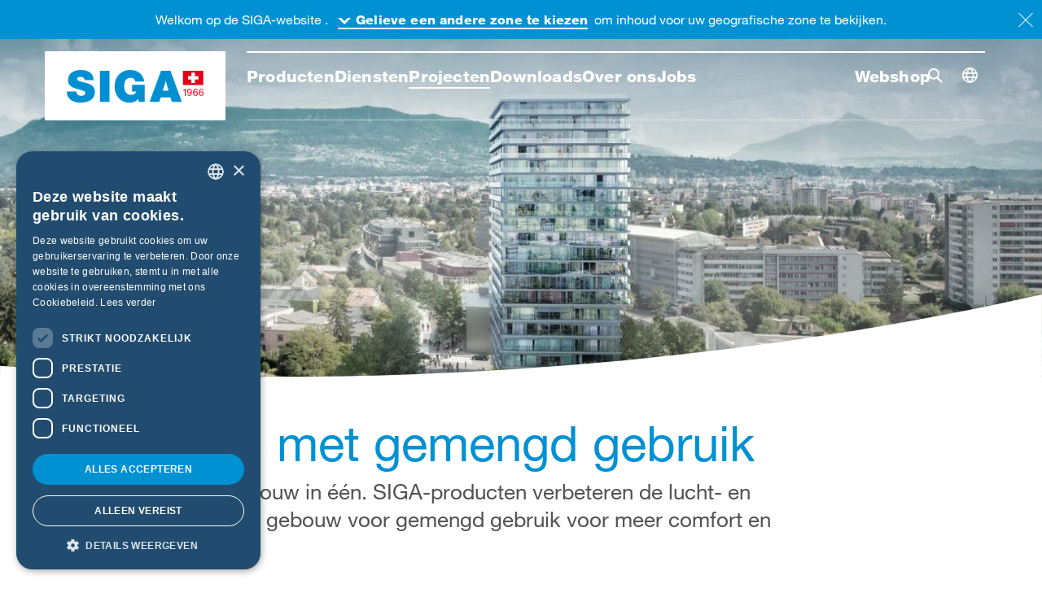

--- FILE ---
content_type: text/html;charset=UTF-8
request_url: https://www.siga.swiss/be_nl/projecten/projecten-met-gemengd-gebruik
body_size: 21530
content:
<!DOCTYPE html><html lang="nl" dir="ltr">
<!--
This website is powered by Neos, the Open Source Content Application Platform licensed under the GNU/GPL.
Neos is based on Flow, a powerful PHP application framework licensed under the MIT license.

More information and contribution opportunities at https://www.neos.io
-->
<head><meta charset="UTF-8" /><title>Projecten met gemengd gebruik | SIGA</title><meta name="description" content="Ontdek wat voor soort projecten er zijn gerealiseerd met onze lucht- en winddichtheidsproducten in gebouwen voor gemengd gebruik." /><meta name="robots" content="index,follow" /><link rel="canonical" href="https://www.siga.swiss/global_en/projects/mixed-use" /><link rel="alternate" hreflang="x-default" href="https://www.siga.swiss/global_en/projects/mixed-use" /><link rel="alternate" hreflang="en" href="https://www.siga.swiss/global_en/projects/mixed-use" /><link rel="alternate" hreflang="fr" href="https://www.siga.swiss/global_fr/projects/projets-a-usage-mixte" /><link rel="alternate" hreflang="de-BE" href="https://www.siga.swiss/be_de/referenzen/gemischte-nutzung" /><link rel="alternate" hreflang="fr-BE" href="https://www.siga.swiss/be_fr/projects/projets-a-usage-mixte" /><link rel="alternate" hreflang="nl-BE" href="https://www.siga.swiss/be_nl/projecten/projecten-met-gemengd-gebruik" /><link rel="alternate" hreflang="zh-CN" href="https://www.siga.swiss/cn_zh/projects/mixed-use" /><link rel="alternate" hreflang="cs-CZ" href="https://www.siga.swiss/cz_cs/projekty/projekty-s-kombinovanym-vyuzitim" /><link rel="alternate" hreflang="de-DE" href="https://www.siga.swiss/de_de/referenzen/gemischte-nutzung" /><link rel="alternate" hreflang="et-EE" href="https://www.siga.swiss/ee_et/projects/segakasutusega-projektid" /><link rel="alternate" hreflang="fr-FR" href="https://www.siga.swiss/fr_fr/projects/projets-a-usage-mixte" /><link rel="alternate" hreflang="en-IE" href="https://www.siga.swiss/ie_en/projects/mixed-use" /><link rel="alternate" hreflang="it-IT" href="https://www.siga.swiss/it_it/progetti/progetti-ad-uso-promiscuo" /><link rel="alternate" hreflang="lv-LV" href="https://www.siga.swiss/lv_lv/projekti/daudzfunkcionali-projekti" /><link rel="alternate" hreflang="lt-LT" href="https://www.siga.swiss/lt_lt/projektai/misrios-paskirties-projektai" /><link rel="alternate" hreflang="nl-NL" href="https://www.siga.swiss/nl_nl/projecten/projecten-met-gemengd-gebruik" /><link rel="alternate" hreflang="no-NO" href="https://www.siga.swiss/no_no/prosjekt-referanse/naeringsprosjekter" /><link rel="alternate" hreflang="de-AT" href="https://www.siga.swiss/at_de/referenzen/gemischte-nutzung" /><link rel="alternate" hreflang="pl-PL" href="https://www.siga.swiss/pl_pl/projekty/projekty-o-mieszanym-zastosowaniu" /><link rel="alternate" hreflang="sv-SE" href="https://www.siga.swiss/se_sv/projekt/projekt-med-blandad-anvandning" /><link rel="alternate" hreflang="de-CH" href="https://www.siga.swiss/ch_de/referenzen/gemischte-nutzung" /><link rel="alternate" hreflang="fr-CH" href="https://www.siga.swiss/ch_fr/projects/projets-a-usage-mixte" /><link rel="alternate" hreflang="it-CH" href="https://www.siga.swiss/ch_it/progetti/progetti-ad-uso-promiscuo" /><link rel="alternate" hreflang="sk-SK" href="https://www.siga.swiss/sk_sk/projekty/projekty-kombinovanych-budov" /><link rel="alternate" hreflang="en-GB" href="https://www.siga.swiss/gb_en/projects/mixed-use" /><meta name="twitter:card" content="summary" /><meta name="twitter:title" content="Projecten met gemengd gebruik" /><meta name="twitter:description" content="Ontdek wat voor soort projecten er zijn gerealiseerd met onze lucht- en winddichtheidsproducten in gebouwen voor gemengd gebruik." /><meta name="twitter:url" content="https://www.siga.swiss/be_nl/projecten/projecten-met-gemengd-gebruik" /><meta name="twitter:image" content="https://www.siga.swiss/_Resources/Persistent/e/7/f/f/e7ff43d0df649386d112ec0b8cdf5fa01e2b9104/SIGA_Opale%2C%20Ch%C3%A0ne-Bourg%2C%20Geneva_Fentrim_4000x1600-600x240.jpg" /><meta property="og:type" content="website" /><meta property="og:title" content="Projecten met gemengd gebruik" /><meta property="og:site_name" content="Dampremmen, hechttape, hecht- en afdichtstoffen" /><meta property="og:locale" content="nl" /><meta property="og:description" content="Ontdek wat voor soort projecten er zijn gerealiseerd met onze lucht- en winddichtheidsproducten in gebouwen voor gemengd gebruik." /><meta property="og:url" content="https://www.siga.swiss/be_nl/projecten/projecten-met-gemengd-gebruik" /><meta property="og:image" content="https://www.siga.swiss/_Resources/Persistent/c/3/1/b/c31ba190d01a77ca6b5c7c1908f9665df2039f66/SIGA_Opale%2C%20Ch%C3%A0ne-Bourg%2C%20Geneva_Fentrim_4000x1600-1200x480.jpg" /><meta property="og:image:width" content="1200" /><meta property="og:image:height" content="480" /><meta property="og:image:alt" content="SIGA_Opale, Chàne-Bourg, Geneva_Fentrim_4000x1600.jpg" /><script type="application/ld+json">{"@context":"http:\/\/schema.org\/","@type":"BreadcrumbList","itemListElement":[{"@type":"ListItem","position":1,"name":"Home","item":"https:\/\/www.siga.swiss\/be_nl"},{"@type":"ListItem","position":2,"name":"Projecten","item":"https:\/\/www.siga.swiss\/be_nl\/projecten"},{"@type":"ListItem","position":3,"name":"Projecten met gemengd gebruik","item":"https:\/\/www.siga.swiss\/be_nl\/projecten\/projecten-met-gemengd-gebruik"}]}</script><script type="application/ld+json">{"@context":"http:\/\/schema.org\/","@type":"WebSite","name":"SIGA-Website","url":"https:\/\/www.siga.swiss\/be_nl"}</script><script type="text/javascript" charset="UTF-8" data-cs-lang="nl" src="//cdn.cookie-script.com/s/d30ad1e57fd5563e586c3db7354de331.js"></script><!-- Google Tag Manager --><script>(function(w,d,s,l,i){w[l]=w[l]||[];w[l].push({'gtm.start':new Date().getTime(),event:'gtm.js'});var f=d.getElementsByTagName(s)[0],j=d.createElement(s),dl=l!='dataLayer'?'&l='+l:'';j.async=true;j.src='https://www.googletagmanager.com/gtm.js?id='+i+dl;f.parentNode.insertBefore(j,f);})(window,document,'script','dataLayer','GTM-MXFWL8H');</script><!-- End Google Tag Manager --><meta name="viewport" content="width=device-width, initial-scale=1" /><meta http-equiv="x-ua-compatible" content="ie=edge" /><link rel="stylesheet" href="https://www.siga.swiss/_Resources/Static/Packages/Internezzo.Neos/Css/Styles.css?bust=33a41d28" media="all" /><script type="text/javascript">var MTIProjectId="1bdff70f-3d60-4323-85f2-6cd9c2d41648";
            (function() {
            var mtiTracking = document.createElement("script");
            mtiTracking.type="text/javascript";
            mtiTracking.async="true";
            mtiTracking.src="/_Resources/Static/Packages/Internezzo.Neos/Js/mtiFontTrackingCode.js";
            (document.getElementsByTagName("head")[0]||document.getElementsByTagName("body")[0]).appendChild( mtiTracking );
            })();</script><script type="application/json" id="internezzoAriConfig">{"minImageWidth":50,"maxImageWidth":6000,"imageWidthRanges":{"smallImages":{"start":50,"end":1000,"interval":10},"largeImages":{"start":1001,"end":4000,"interval":100}}}</script><link rel="apple-touch-icon" sizes="180x180" href="https://www.siga.swiss/_Resources/Static/Packages/Internezzo.Neos/Favicon/apple-touch-icon.png?bust=0e4042d1" /><link rel="icon" sizes="32x32" href="https://www.siga.swiss/_Resources/Static/Packages/Internezzo.Neos/Favicon/favicon-32x32.png?bust=ab2ba6bb" /><link rel="icon" sizes="16x16" href="https://www.siga.swiss/_Resources/Static/Packages/Internezzo.Neos/Favicon/favicon-16x16.png?bust=7a93d8c7" /><link rel="manifest" href="https://www.siga.swiss/_Resources/Static/Packages/Internezzo.Neos/Favicon/site.webmanifest?bust=536f4b2a" /><link rel="mask-icon" href="https://www.siga.swiss/_Resources/Static/Packages/Internezzo.Neos/Favicon/safari-pinned-tab.svg?bust=94957378" color="#0091d3" /><link rel="shortcut icon" type="image/x-icon" href="https://www.siga.swiss/_Resources/Static/Packages/Internezzo.Neos/Favicon/favicon.ico?bust=bdb1fdff" /><meta content="SIGA" name="apple-mobile-web-app-title" /><meta content="SIGA" name="application-name" /><meta name="msapplication-TileColor" content="#0091d3" /><meta name="msapplication-config" content="https://www.siga.swiss/_Resources/Static/Packages/Internezzo.Neos/Favicon/browserconfig.xml?bust=256b305a" /><meta name="theme-color" content="#0091d3" /><script type="application/ld+json">{
"@context": "http://schema.org",
"@id": "https://www.siga.swiss/#organization",
"@type": "Organization",
"name": "SIGA",
"url": "https://www.siga.swiss",
"logo": "https://www.siga.swiss/_Resources/Persistent/0c68fd209510f94a32df7c57a8edcd058f2497fd/SIGA_Logo.svg",
"address": {
 "@type": "PostalAddress",
 "streetAddress": "Rütmattstrasse 7",
 "addressLocality": "Ruswil",
 "addressRegion": "LU",
 "postalCode": "6017",
 "addressCountry": "CH"
 },
"contactPoint": [
{ "@type": "ContactPoint", "telephone": "+41 41 499 69 20", "contactType": "sales", "areaServed": ["DE", "CH", "FR", "AT"], "availableLanguage": ["DE", "EN", "FR"] }
,
{ "@type": "ContactPoint", "telephone": "+41 41 499 69 69", "contactType": "customer support", "areaServed": ["DE", "CH", "FR", "AT"], "availableLanguage": ["DE", "EN", "FR"] }
],
"sameAs": [
"https://webshop.siga.swiss",
"https://www.youtube.com/user/SIGAServicesAG",
"https://www.linkedin.com/company/sigaswiss",
"https://www.facebook.com/siga.swiss",
"https://twitter.com/SIGA_swiss"
]
} </script></head><body class data-siga-currentcountry="be" data-siga-currentlanguage="nl" data-siga-dimensionnotification-detectdimensionuri="/detectdimensions"><!-- Google Tag Manager (noscript) --><noscript><iframe src="https://www.googletagmanager.com/ns.html?id=GTM-MXFWL8H" height="0" width="0" style="display:none;visibility:hidden"></iframe></noscript><!-- End Google Tag Manager (noscript) --><div class="body__content" id="refProjCategory"><header data-siga-header><div class="container"><div class="row header__row"><div class="wrapper--logo" data-siga-header-logo><svg class="svg-logo" xmlns="http://www.w3.org/2000/svg"><symbol viewBox="0 0 222 86" id="siga-logo">
	<path fill="#fff" d="M.479.078H221.52v85.844H.479z"/>
	<path fill="#0090d1" d="M144.89 48.6l3.71-11.821h.106l3.439 11.821zm-16.175 13.7h11.876l1.719-5.482h12.2l1.61 5.482h12.252L154.4 23.938h-11.552zm-13.314 0h7.468V41.187h-15.688v8.22h5.211c-.59 2.847-3.386 4.246-6.127 4.246-7.145 0-8.65-6.287-8.65-9.888 0-2.632-.269-11.175 7.845-11.175a5.616 5.616 0 0 1 5.59 4.781h11.336c-1.72-9.082-7.844-14.346-17.679-14.346-8.6 0-18.913 5.857-18.913 20.473 0 10.906 6.984 19.719 18.323 19.719 4.245 0 8.275-1.4 10.908-4.838zm-47.7 0H79.52V23.938H67.7zM27.036 49.4c0 12.253 12.572 13.81 16.873 13.81 8.6 0 17.73-3.227 17.73-13.217 0-7.095-5.371-9.512-10.8-11.071-5.371-1.4-10.961-2.15-11.121-4.836 0-2.149 2.633-2.578 4.245-2.578a6.13 6.13 0 0 1 3.493.966 2.859 2.859 0 0 1 1.4 3.063h11.168c-.267-9.3-7.685-12.519-16.012-12.519-7.9 0-15.475 3.816-15.475 12.682 0 7.738 6.931 9.4 13 11.12 6.611 1.879 8.277 2.471 8.277 4.409 0 2.847-2.957 3.49-4.891 3.49-2.2 0-4.782-.485-5.641-2.793a7.55 7.55 0 0 1-.43-2.526z"/>
	<g fill="#e2001a">
		<path d="M188.43 34.623h-4.262v4.265h-3.892v-4.265h-4.263v-3.892h4.263v-4.262h3.892v4.262h4.262zm6.3-10.732h-25.021v17.575h25.025z"/>
		<path d="M171.917 54.7v-6.084h-2.2V47.8a5.48 5.48 0 0 0 .838-.065 2.329 2.329 0 0 0 .737-.246 1.68 1.68 0 0 0 .556-.493 1.836 1.836 0 0 0 .311-.789h.778V54.7zM176.61 53.609a1.7 1.7 0 0 0 1.054.336 1.52 1.52 0 0 0 1.4-.81 5.4 5.4 0 0 0 .515-2.471l-.024-.025a2.153 2.153 0 0 1-.814.855 2.178 2.178 0 0 1-1.15.318 2.97 2.97 0 0 1-1.15-.209 2.36 2.36 0 0 1-.843-.58 2.441 2.441 0 0 1-.516-.9 3.678 3.678 0 0 1-.173-1.15 2.983 2.983 0 0 1 .2-1.119 2.534 2.534 0 0 1 .575-.875 2.6 2.6 0 0 1 .886-.567 2.983 2.983 0 0 1 1.125-.2 3.378 3.378 0 0 1 1.125.186 2.145 2.145 0 0 1 .923.641 3.329 3.329 0 0 1 .628 1.24 7.126 7.126 0 0 1 .234 1.991 6.693 6.693 0 0 1-.7 3.384 2.413 2.413 0 0 1-2.245 1.179 2.845 2.845 0 0 1-1.772-.538 2.187 2.187 0 0 1-.8-1.641h1.017a1.3 1.3 0 0 0 .505.955zm2.676-5.3a1.9 1.9 0 0 0-.335-.618 1.575 1.575 0 0 0-.544-.424 1.755 1.755 0 0 0-.755-.156 1.643 1.643 0 0 0-.772.167 1.452 1.452 0 0 0-.515.451 1.929 1.929 0 0 0-.287.638 3.124 3.124 0 0 0-.09.756 1.824 1.824 0 0 0 .126.67 1.879 1.879 0 0 0 .347.574 1.63 1.63 0 0 0 .526.4 1.515 1.515 0 0 0 .677.15 1.689 1.689 0 0 0 .719-.15 1.659 1.659 0 0 0 .551-.405 1.782 1.782 0 0 0 .346-.6 2.113 2.113 0 0 0 .12-.712 2.345 2.345 0 0 0-.114-.745zM186.26 47.453a1.389 1.389 0 0 0-.982-.346 1.616 1.616 0 0 0-1.041.317 2.195 2.195 0 0 0-.617.8 3.914 3.914 0 0 0-.305 1.047 8.6 8.6 0 0 0-.1 1.057l.024.023a2.182 2.182 0 0 1 .892-.85 2.986 2.986 0 0 1 2.323-.054 2.281 2.281 0 0 1 .814.58 2.628 2.628 0 0 1 .509.873 3.231 3.231 0 0 1 .179 1.089 3.508 3.508 0 0 1-.144.973 2.6 2.6 0 0 1-.472.914 2.533 2.533 0 0 1-.874.683 3.033 3.033 0 0 1-1.347.269 2.687 2.687 0 0 1-1.521-.384 2.6 2.6 0 0 1-.886-.981 4.067 4.067 0 0 1-.413-1.317 9.87 9.87 0 0 1-.1-1.388 9.392 9.392 0 0 1 .15-1.7 4.582 4.582 0 0 1 .509-1.453 2.825 2.825 0 0 1 .958-1.019 2.76 2.76 0 0 1 1.508-.384 2.417 2.417 0 0 1 1.676.558 2.342 2.342 0 0 1 .719 1.609H186.7a1.469 1.469 0 0 0-.44-.916zm-1.844 2.835a1.626 1.626 0 0 0-.55.405 1.676 1.676 0 0 0-.341.611 2.427 2.427 0 0 0-.114.75 2.279 2.279 0 0 0 .119.741 1.768 1.768 0 0 0 .341.6 1.641 1.641 0 0 0 .551.4 1.789 1.789 0 0 0 .749.15 1.711 1.711 0 0 0 .737-.15 1.526 1.526 0 0 0 .532-.414 1.874 1.874 0 0 0 .33-.6 2.24 2.24 0 0 0 .113-.712 2.7 2.7 0 0 0-.1-.749 1.658 1.658 0 0 0-.317-.61 1.613 1.613 0 0 0-.539-.413 1.718 1.718 0 0 0-.754-.154 1.782 1.782 0 0 0-.757.145zM193.277 47.453a1.389 1.389 0 0 0-.982-.346 1.619 1.619 0 0 0-1.042.317 2.205 2.205 0 0 0-.617.8 3.913 3.913 0 0 0-.3 1.047 8.41 8.41 0 0 0-.1 1.057l.024.023a2.176 2.176 0 0 1 .892-.85 2.984 2.984 0 0 1 2.322-.054 2.264 2.264 0 0 1 .814.58 2.611 2.611 0 0 1 .509.873 3.207 3.207 0 0 1 .18 1.089 3.546 3.546 0 0 1-.144.973 2.6 2.6 0 0 1-.473.914 2.52 2.52 0 0 1-.873.683 3.037 3.037 0 0 1-1.348.269 2.686 2.686 0 0 1-1.52-.384 2.592 2.592 0 0 1-.886-.981 4.068 4.068 0 0 1-.414-1.317 9.865 9.865 0 0 1-.1-1.388 9.484 9.484 0 0 1 .149-1.7 4.608 4.608 0 0 1 .51-1.453 2.825 2.825 0 0 1 .958-1.019 2.755 2.755 0 0 1 1.508-.384 2.418 2.418 0 0 1 1.676.558 2.351 2.351 0 0 1 .719 1.609h-1.019a1.474 1.474 0 0 0-.443-.916zm-1.844 2.835a1.626 1.626 0 0 0-.55.405 1.678 1.678 0 0 0-.342.611 2.427 2.427 0 0 0-.113.75 2.253 2.253 0 0 0 .119.741 1.768 1.768 0 0 0 .341.6 1.631 1.631 0 0 0 .551.4 1.784 1.784 0 0 0 .748.15 1.708 1.708 0 0 0 .737-.15 1.517 1.517 0 0 0 .532-.414 1.856 1.856 0 0 0 .33-.6 2.24 2.24 0 0 0 .114-.712 2.7 2.7 0 0 0-.1-.749 1.659 1.659 0 0 0-.318-.61 1.6 1.6 0 0 0-.538-.413 1.723 1.723 0 0 0-.755-.154 1.777 1.777 0 0 0-.756.145z"/>
	</g>
	<path fill="#fff" d="M188.429 34.624h-4.262v4.263h-3.892v-4.263h-4.263v-3.893h4.263v-4.262h3.892v4.262h4.262v3.893z"/>
</symbol>
<symbol viewBox="0 0 165 40" id="siga-logo-inverted">
	<g fill="#fff">
		<path d="M158.515 11.657h-4.185v4.187h-3.821v-4.187h-4.184V7.836h4.184V3.651h3.821v4.185h4.185zM164.7 1.121h-24.565v17.254H164.7zM115.768 25.381l3.641-11.608h.1l3.377 11.608zm-15.88 13.451h11.659l1.688-5.381h11.976l1.582 5.381h12.029L125.106 1.167h-11.342zm-13.072 0h7.332V18.1h-15.4v8.071h5.116c-.579 2.795-3.324 4.168-6.015 4.168-7.015 0-8.492-6.173-8.492-9.708 0-2.584-.265-10.971 7.7-10.971a5.513 5.513 0 0 1 5.488 4.694h11.13C91.985 5.439 85.973.27 76.317.27c-8.44 0-18.569 5.751-18.569 20.1 0 10.708 6.857 19.36 17.99 19.36 4.168 0 8.124-1.373 10.709-4.75zm-46.834 0h11.607V1.167H39.982zM.057 26.172C.057 38.2 12.4 39.73 16.623 39.73c8.44 0 17.407-3.168 17.407-12.976 0-6.966-5.274-9.339-10.6-10.87-5.274-1.371-10.762-2.111-10.919-4.747 0-2.11 2.585-2.531 4.167-2.531a6.018 6.018 0 0 1 3.43.948 2.808 2.808 0 0 1 1.37 3.007h10.97C32.186 3.434 24.9.27 16.728.27 8.972.27 1.535 4.016 1.535 12.721c0 7.6 6.805 9.229 12.765 10.918 6.491 1.844 8.126 2.426 8.126 4.328 0 2.8-2.9 3.426-4.8 3.426-2.162 0-4.695-.475-5.538-2.742a7.4 7.4 0 0 1-.422-2.479z"/>
		<path d="M142.3 31.367V25.4h-2.16v-.8a5.4 5.4 0 0 0 .822-.064 2.264 2.264 0 0 0 .724-.242 1.658 1.658 0 0 0 .546-.483 1.8 1.8 0 0 0 .305-.775h.765v8.335zM146.911 30.3a1.666 1.666 0 0 0 1.034.33 1.5 1.5 0 0 0 1.376-.795 5.311 5.311 0 0 0 .5-2.427l-.024-.024a2.178 2.178 0 0 1-1.927 1.151 2.922 2.922 0 0 1-1.129-.2 2.312 2.312 0 0 1-.828-.57 2.378 2.378 0 0 1-.507-.882 3.6 3.6 0 0 1-.17-1.129 2.938 2.938 0 0 1 .2-1.1 2.481 2.481 0 0 1 .565-.859 2.567 2.567 0 0 1 .87-.557 2.938 2.938 0 0 1 1.1-.2 3.309 3.309 0 0 1 1.105.182 2.112 2.112 0 0 1 .906.63 3.267 3.267 0 0 1 .617 1.217 7.007 7.007 0 0 1 .229 1.955 6.577 6.577 0 0 1-.687 3.322 2.373 2.373 0 0 1-2.205 1.158 2.788 2.788 0 0 1-1.739-.529 2.137 2.137 0 0 1-.788-1.611h1a1.271 1.271 0 0 0 .502.938zm2.627-5.207a1.875 1.875 0 0 0-.329-.607 1.551 1.551 0 0 0-.535-.416 1.705 1.705 0 0 0-.741-.154 1.626 1.626 0 0 0-.758.164 1.416 1.416 0 0 0-.505.443 1.863 1.863 0 0 0-.282.627 3.065 3.065 0 0 0-.088.742 1.807 1.807 0 0 0 .123.658 1.86 1.86 0 0 0 .341.563 1.62 1.62 0 0 0 .516.394 1.492 1.492 0 0 0 .665.147 1.665 1.665 0 0 0 .706-.147 1.639 1.639 0 0 0 .541-.4 1.761 1.761 0 0 0 .34-.588 2.081 2.081 0 0 0 .117-.7 2.314 2.314 0 0 0-.111-.729zM156.385 24.253a1.366 1.366 0 0 0-.965-.34 1.587 1.587 0 0 0-1.022.312 2.164 2.164 0 0 0-.606.787 3.856 3.856 0 0 0-.3 1.028 8.468 8.468 0 0 0-.094 1.038l.023.022a2.147 2.147 0 0 1 .876-.834 2.693 2.693 0 0 1 1.2-.258 2.663 2.663 0 0 1 1.075.205 2.235 2.235 0 0 1 .8.569 2.587 2.587 0 0 1 .5.857 3.2 3.2 0 0 1 .176 1.07 3.455 3.455 0 0 1-.142.955 2.543 2.543 0 0 1-.464.9 2.467 2.467 0 0 1-.857.67 2.965 2.965 0 0 1-1.323.265 2.641 2.641 0 0 1-1.493-.377 2.549 2.549 0 0 1-.87-.964 3.993 3.993 0 0 1-.406-1.293 9.634 9.634 0 0 1-.1-1.362 9.322 9.322 0 0 1 .146-1.664 4.535 4.535 0 0 1 .5-1.427 2.773 2.773 0 0 1 .941-1 2.7 2.7 0 0 1 1.481-.377 2.375 2.375 0 0 1 1.645.547 2.3 2.3 0 0 1 .706 1.58h-1a1.448 1.448 0 0 0-.427-.909zm-1.811 2.783a1.614 1.614 0 0 0-.54.4 1.639 1.639 0 0 0-.335.6 2.372 2.372 0 0 0-.112.736 2.231 2.231 0 0 0 .117.728 1.757 1.757 0 0 0 .335.588 1.6 1.6 0 0 0 .541.393 1.739 1.739 0 0 0 .735.148 1.661 1.661 0 0 0 .723-.148 1.5 1.5 0 0 0 .523-.4 1.841 1.841 0 0 0 .324-.6 2.22 2.22 0 0 0 .111-.7 2.642 2.642 0 0 0-.1-.735 1.615 1.615 0 0 0-.312-.6 1.572 1.572 0 0 0-.528-.405 1.677 1.677 0 0 0-.741-.152 1.75 1.75 0 0 0-.741.147zM163.273 24.253a1.362 1.362 0 0 0-.964-.34 1.587 1.587 0 0 0-1.022.312 2.153 2.153 0 0 0-.606.787 3.856 3.856 0 0 0-.3 1.028 8.275 8.275 0 0 0-.094 1.038l.023.022a2.147 2.147 0 0 1 .876-.834 2.933 2.933 0 0 1 2.28-.053 2.222 2.222 0 0 1 .8.569 2.553 2.553 0 0 1 .5.857 3.173 3.173 0 0 1 .177 1.07 3.455 3.455 0 0 1-.142.955 2.543 2.543 0 0 1-.464.9 2.467 2.467 0 0 1-.857.67 2.965 2.965 0 0 1-1.323.265 2.641 2.641 0 0 1-1.493-.377 2.549 2.549 0 0 1-.87-.964 3.993 3.993 0 0 1-.406-1.293 9.634 9.634 0 0 1-.1-1.362 9.322 9.322 0 0 1 .146-1.664 4.486 4.486 0 0 1 .5-1.427 2.773 2.773 0 0 1 .941-1 2.7 2.7 0 0 1 1.48-.377 2.376 2.376 0 0 1 1.646.547 2.309 2.309 0 0 1 .706 1.58h-1a1.444 1.444 0 0 0-.434-.909zm-1.81 2.783a1.6 1.6 0 0 0-.54.4 1.639 1.639 0 0 0-.335.6 2.372 2.372 0 0 0-.112.736 2.231 2.231 0 0 0 .117.728 1.757 1.757 0 0 0 .335.588 1.6 1.6 0 0 0 .541.393 1.739 1.739 0 0 0 .735.148 1.664 1.664 0 0 0 .723-.148 1.5 1.5 0 0 0 .523-.4 1.841 1.841 0 0 0 .324-.6 2.22 2.22 0 0 0 .111-.7 2.679 2.679 0 0 0-.1-.735 1.615 1.615 0 0 0-.312-.6 1.572 1.572 0 0 0-.528-.405 1.683 1.683 0 0 0-.741-.152 1.75 1.75 0 0 0-.741.147z"/>
	</g>
</symbol></svg>
<a href="/be_nl" title="Naar de thuispagina SIGA"><svg class="svg-header-logo"><use class="logo__mainNav--default" xlink:href="#siga-logo" /><use class="logo__mainNav--open" xlink:href="#siga-logo-inverted" /></svg></a></div><button class="btn btn-primary search--toggle"><span class="sr-only">Zoekopdracht omschakelen</span></button><aside class="searchview d-print-none" role="search"><h2 class="sr-only">Doorzoek de website</h2><div class="searchview__content"><form action="/be_nl/search-results#result" class="form-inline searchbox"><div class="form-group"><label class="sr-only" for="searchbox__input" id="searchbox__label">Zoekopdracht</label><input aria-labelledby="searchbox__label" class="form-control" id="searchbox__input" name="search" placeholder="Zoekterm" type="text" autocomplete="off" autocorrect="off" autocapitalize="off" spellcheck="false" /></div><button class="btn btn-primary searchbox__button--submit" role="button" type="submit"><span class="searchbox__button--submit-label sr-only">Zoekopdracht starten</span></button></form><button class="search--reset"><span class="sr-only"></span></button><button class="search--close"><span class="sr-only"></span></button></div></aside><button class="mainNav--toggle"><span></span><span class="sr-only">Hoofdnavigatie</span></button><div class="wrapper--headernav"><nav class="mainNav--wrapper"><ul id="mainNav" class="clearfix"><li><a href="/be_nl/producten"><span class="nav--text">Producten</span></a><div class="siga__flyout siga__flyout--products" role="menu" data-siga-flyout data-siga-productflyout><div class="siga__flyout--arrow siga__flyout--arrow-products" data-siga-flyout-arrow></div><div class="row"><div class="col-3 col__filter" data-siga-flyout-filter-col><div class="col__scroll--wrapper"><ul class="mainnav__filter"><li class="mainnav__filter--item"><span class="mainnav__filter--text">Categorieën</span><ul class="mainnav__subfilter" data-siga-productflyout-filter data-siga-productflyout-filter-productcategories><li class="mainnav__subfilter--item" data-siga-productflyout-filter-identifier="b12d3538-f46c-4fab-88c4-9803b89c68ca"><span class="mainnav__subfilter--text">Folies</span></li><li class="mainnav__subfilter--item" data-siga-productflyout-filter-identifier="fd766b79-1a86-403b-8df4-65eafaf20372"><span class="mainnav__subfilter--text">Tapes</span></li><li class="mainnav__subfilter--item" data-siga-productflyout-filter-identifier="6542813d-e8ab-4c94-86ed-c5117cf936ba"><span class="mainnav__subfilter--text">Lijmen en kitten</span></li><li class="mainnav__subfilter--item" data-siga-productflyout-filter-identifier="09671b5d-1b08-430c-b4a2-9fea00bf46ea"><span class="mainnav__subfilter--text">Primer</span></li><li class="mainnav__subfilter--item" data-siga-productflyout-filter-identifier="74c7ad34-1d79-4167-a7b8-cf5fa3b480ec"><span class="mainnav__subfilter--text">Uitrustingen</span></li></ul></li><li class="mainnav__filter--item"><span class="mainnav__filter--text">Toepassingen</span><ul class="mainnav__subfilter" data-siga-productflyout-filter data-siga-productflyout-filter-applications><li class="mainnav__subfilter--item" data-siga-productflyout-filter-identifier="814ad11d-4ebc-4977-a026-30e3f2f08070"><span class="mainnav__subfilter--text">Dak binnen</span></li><li class="mainnav__subfilter--item" data-siga-productflyout-filter-identifier="02b02b32-e59c-49a8-aa1f-1990f1a242a0"><span class="mainnav__subfilter--text">Dak buiten</span></li><li class="mainnav__subfilter--item" data-siga-productflyout-filter-identifier="b0cab812-59c6-462b-bce4-bfa79d289c28"><span class="mainnav__subfilter--text">Houtbouw binnen</span></li><li class="mainnav__subfilter--item" data-siga-productflyout-filter-identifier="6ef94e26-5ea1-4096-946b-a257e0fa4371"><span class="mainnav__subfilter--text">Houtbouw buiten</span></li><li class="mainnav__subfilter--item" data-siga-productflyout-filter-identifier="5d0522f1-b04e-48c7-852e-07bd8072f225"><span class="mainnav__subfilter--text">Massieve constructie binnen</span></li><li class="mainnav__subfilter--item" data-siga-productflyout-filter-identifier="e0985326-495d-4b17-8ab3-e81b8a4498dd"><span class="mainnav__subfilter--text">Massieve constructie buiten</span></li></ul></li></ul></div></div><div class="col-9 col__navitems col__products"><div class="col__scroll--wrapper"><ul class="row" data-siga-productflyout-products><li data-productcategories="[&quot;b12d3538-f46c-4fab-88c4-9803b89c68ca&quot;]" data-applications="[&quot;814ad11d-4ebc-4977-a026-30e3f2f08070&quot;,&quot;5d0522f1-b04e-48c7-852e-07bd8072f225&quot;,&quot;b0cab812-59c6-462b-bce4-bfa79d289c28&quot;]" class="col-md-3 mainNav__item mainNav__item--product level2"><a href="/be_nl/producten/majrex"><div class="mainNav__image"><div class="img-ari--responsive" data-ari-respectheight data-ari-params="{'id':'a5f5975e-5bb4-42c8-83ed-09c0dd00c257','name':'flyout_product_image_majrex.jpg','title':'','alt':'','hash':'3780b078c6fa66c7b6d4a761e71cefd317420d1d','maxwidth':'3057','originalwidth':'3057','originalheight':'1320'}"></div></div><div class="mainNav__text">Majrex<sup>&reg;</sup></div></a></li><li data-productcategories="[&quot;b12d3538-f46c-4fab-88c4-9803b89c68ca&quot;]" data-applications="[&quot;814ad11d-4ebc-4977-a026-30e3f2f08070&quot;,&quot;b0cab812-59c6-462b-bce4-bfa79d289c28&quot;]" class="col-md-3 mainNav__item mainNav__item--product level2"><a href="/be_nl/producten/majpell"><div class="mainNav__image"><div class="img-ari--responsive" data-ari-respectheight data-ari-params="{'id':'7bf7d653-81a0-43d6-844a-372177dca2f7','name':'flyout_product_image_majpell.jpg','title':'','alt':'','hash':'c4c3f8919903475cd9442d2ef772c6203468681f','maxwidth':'3057','originalwidth':'3057','originalheight':'1320'}"></div></div><div class="mainNav__text">Majpell<sup>&reg;</sup></div></a></li><li data-productcategories="[&quot;b12d3538-f46c-4fab-88c4-9803b89c68ca&quot;]" data-applications="[&quot;02b02b32-e59c-49a8-aa1f-1990f1a242a0&quot;]" class="col-md-3 mainNav__item mainNav__item--product level2"><a href="/be_nl/producten/majcoat"><div class="mainNav__image"><div class="img-ari--responsive" data-ari-respectheight data-ari-params="{'id':'c2d3cfee-d5d8-4d1e-878b-c5bcde45a98b','name':'flyout_product_image_majcoat.jpg','title':'','alt':'','hash':'020f278f9c7d948c66cd11b8f78f007eaa10f11b','maxwidth':'3057','originalwidth':'3057','originalheight':'1320'}"></div></div><div class="mainNav__text">Majcoat<sup>&reg;</sup></div></a></li><li data-productcategories="[&quot;b12d3538-f46c-4fab-88c4-9803b89c68ca&quot;]" data-applications="[&quot;6ef94e26-5ea1-4096-946b-a257e0fa4371&quot;]" class="col-md-3 mainNav__item mainNav__item--product level2"><a href="/be_nl/producten/majvest"><div class="mainNav__image"><div class="img-ari--responsive" data-ari-respectheight data-ari-params="{'id':'6bc7513c-39aa-4e97-aee6-55fc01bb1093','name':'SIGA_Majvest_200_SOB_Flyout-web.png','title':'','alt':'','hash':'959ab8716a5aaa25ace095b8b25ba305aec14abc','maxwidth':'3060','originalwidth':'3060','originalheight':'1319'}"></div></div><div class="mainNav__text">Majvest<sup>&reg;</sup></div></a></li><li data-productcategories="[&quot;b12d3538-f46c-4fab-88c4-9803b89c68ca&quot;]" data-applications="[&quot;6ef94e26-5ea1-4096-946b-a257e0fa4371&quot;,&quot;b0cab812-59c6-462b-bce4-bfa79d289c28&quot;]" class="col-md-3 mainNav__item mainNav__item--product level2"><a href="/be_nl/producten/wetguard"><div class="mainNav__image"><div class="img-ari--responsive" data-ari-respectheight data-ari-params="{'id':'eb581e08-91ac-4cf5-bedd-2ac22e0342df','name':'SIGA_Wetguard_flyout_product_image.jpg','title':'','alt':'','hash':'d2d78844767f574af774bbaefd65acfaf26c344c','maxwidth':'3057','originalwidth':'3057','originalheight':'1320'}"></div></div><div class="mainNav__text">Wetguard<sup>&reg;</sup></div></a></li><li data-productcategories="[&quot;fd766b79-1a86-403b-8df4-65eafaf20372&quot;]" data-applications="[&quot;814ad11d-4ebc-4977-a026-30e3f2f08070&quot;,&quot;b0cab812-59c6-462b-bce4-bfa79d289c28&quot;]" class="col-md-3 mainNav__item mainNav__item--product level2"><a href="/be_nl/producten/sicrall"><div class="mainNav__image"><div class="img-ari--responsive" data-ari-respectheight data-ari-params="{'id':'6c6ee6a2-83b8-4f95-9a73-85f2c4e12463','name':'flyout_product_image_sicrall.jpg','title':'','alt':'','hash':'e4e9092c5f1308892a4fd2ecd306016c9e3fcdf1','maxwidth':'3057','originalwidth':'3057','originalheight':'1320'}"></div></div><div class="mainNav__text">Sicrall<sup>&reg;</sup></div></a></li><li data-productcategories="[&quot;fd766b79-1a86-403b-8df4-65eafaf20372&quot;]" data-applications="[&quot;814ad11d-4ebc-4977-a026-30e3f2f08070&quot;]" class="col-md-3 mainNav__item mainNav__item--product level2"><a href="/be_nl/producten/rissan"><div class="mainNav__image"><div class="img-ari--responsive" data-ari-respectheight data-ari-params="{'id':'3dcb180b-fde7-4666-823b-c4f070cd8025','name':'flyout_product_image_rissan.jpg','title':'','alt':'','hash':'47d537f02d6d2a12413d795c80a09102a080deca','maxwidth':'3057','originalwidth':'3057','originalheight':'1320'}"></div></div><div class="mainNav__text">Rissan<sup>&reg;</sup></div></a></li><li data-productcategories="[&quot;6542813d-e8ab-4c94-86ed-c5117cf936ba&quot;]" data-applications="[&quot;814ad11d-4ebc-4977-a026-30e3f2f08070&quot;,&quot;02b02b32-e59c-49a8-aa1f-1990f1a242a0&quot;,&quot;e0985326-495d-4b17-8ab3-e81b8a4498dd&quot;,&quot;5d0522f1-b04e-48c7-852e-07bd8072f225&quot;]" class="col-md-3 mainNav__item mainNav__item--product level2"><a href="/be_nl/producten/primur"><div class="mainNav__image"><div class="img-ari--responsive" data-ari-respectheight data-ari-params="{'id':'b85dc031-9d8a-4f0c-b67c-94d0ce4736cf','name':'flyout_product_image_primur.jpg','title':'','alt':'','hash':'c4e3902423785d4c8599e86ddbcb02b948d5a166','maxwidth':'3057','originalwidth':'3057','originalheight':'1320'}"></div></div><div class="mainNav__text">Primur<sup>&reg;</sup></div></a></li><li data-productcategories="[&quot;fd766b79-1a86-403b-8df4-65eafaf20372&quot;]" data-applications="[&quot;814ad11d-4ebc-4977-a026-30e3f2f08070&quot;,&quot;02b02b32-e59c-49a8-aa1f-1990f1a242a0&quot;,&quot;6ef94e26-5ea1-4096-946b-a257e0fa4371&quot;]" class="col-md-3 mainNav__item mainNav__item--product level2"><a href="/be_nl/producten/wigluv"><div class="mainNav__image"><div class="img-ari--responsive" data-ari-respectheight data-ari-params="{'id':'8d0f4595-7d97-4e84-9d82-e3f41d407176','name':'flyout_product_image_wigluv.jpg','title':'','alt':'','hash':'86c713d73b2fa969987c4418a22abf0d5a4f787f','maxwidth':'3057','originalwidth':'3057','originalheight':'1320'}"></div></div><div class="mainNav__text">Wigluv<sup>&reg;</sup></div></a></li><li data-productcategories="[&quot;fd766b79-1a86-403b-8df4-65eafaf20372&quot;]" data-applications="[&quot;e0985326-495d-4b17-8ab3-e81b8a4498dd&quot;,&quot;5d0522f1-b04e-48c7-852e-07bd8072f225&quot;,&quot;6ef94e26-5ea1-4096-946b-a257e0fa4371&quot;,&quot;b0cab812-59c6-462b-bce4-bfa79d289c28&quot;]" class="col-md-3 mainNav__item mainNav__item--product level2"><a href="/be_nl/producten/fentrim"><div class="mainNav__image"><div class="img-ari--responsive" data-ari-respectheight data-ari-params="{'id':'0969c797-d492-4a3d-909e-3ece25f18699','name':'flyout_product_image_fentrim.jpg','title':'','alt':'','hash':'429ccf91302e2e2c73b36e42574e7118f478eeea','maxwidth':'3057','originalwidth':'3057','originalheight':'1320'}"></div></div><div class="mainNav__text">Fentrim<sup>&reg;</sup></div></a></li><li data-productcategories="[&quot;fd766b79-1a86-403b-8df4-65eafaf20372&quot;]" data-applications="[&quot;814ad11d-4ebc-4977-a026-30e3f2f08070&quot;,&quot;b0cab812-59c6-462b-bce4-bfa79d289c28&quot;]" class="col-md-3 mainNav__item mainNav__item--product level2"><a href="/be_nl/producten/corvum"><div class="mainNav__image"><div class="img-ari--responsive" data-ari-respectheight data-ari-params="{'id':'d0889118-7bbc-4ac9-a961-53510af30690','name':'flyout_product_image_corvum.jpg','title':'','alt':'','hash':'071e8166f9321e644a157359715ba68793c4a1e3','maxwidth':'3057','originalwidth':'3057','originalheight':'1320'}"></div></div><div class="mainNav__text">Corvum<sup>&reg;</sup></div></a></li><li data-productcategories="[&quot;6542813d-e8ab-4c94-86ed-c5117cf936ba&quot;]" data-applications="[&quot;e0985326-495d-4b17-8ab3-e81b8a4498dd&quot;,&quot;5d0522f1-b04e-48c7-852e-07bd8072f225&quot;]" class="col-md-3 mainNav__item mainNav__item--product level2"><a href="/be_nl/producten/meltell"><div class="mainNav__image"><div class="img-ari--responsive" data-ari-respectheight data-ari-params="{'id':'1690ada0-3afb-409c-ba7f-9d866fabba51','name':'flyout_product_image_meltell.jpg','title':'','alt':'','hash':'aac08c904534f14e96f4c05f1dea2f95b6e2a523','maxwidth':'3057','originalwidth':'3057','originalheight':'1320'}"></div></div><div class="mainNav__text">Meltell<sup>&reg;</sup></div></a></li><li data-productcategories="[]" data-applications="[]" class="col-md-3 mainNav__item mainNav__item--product level2"><a href="/be_nl/producten/rapskin"><div class="mainNav__image"><div class="img-ari--responsive" data-ari-respectheight data-ari-params="{'id':'7d7b0b9e-3b68-4adb-92aa-d38f3da99248','name':'Rapskin_Schlauchbeutel_600_ml_Flyout_3060x1320.png','title':'','alt':'','hash':'984be6d47b058c40a0200113a2d3e307f45f1b36','maxwidth':'3057','originalwidth':'3057','originalheight':'1320'}"></div></div><div class="mainNav__text">Rapskin<sup>&reg;</sup></div></a></li><li data-productcategories="[&quot;09671b5d-1b08-430c-b4a2-9fea00bf46ea&quot;]" data-applications="[&quot;02b02b32-e59c-49a8-aa1f-1990f1a242a0&quot;,&quot;5d0522f1-b04e-48c7-852e-07bd8072f225&quot;]" class="col-md-3 mainNav__item mainNav__item--product level2"><a href="/be_nl/producten/dockskin"><div class="mainNav__image"><div class="img-ari--responsive" data-ari-respectheight data-ari-params="{'id':'81adec20-f9f5-4c8d-8b49-170e4f345e17','name':'flyout_product_image_dockskin.jpg','title':'','alt':'','hash':'a77068ee825abe23fbe07e197482595ad831336b','maxwidth':'3057','originalwidth':'3057','originalheight':'1320'}"></div></div><div class="mainNav__text">Dockskin<sup>&reg;</sup></div></a></li><li data-productcategories="[&quot;fd766b79-1a86-403b-8df4-65eafaf20372&quot;]" data-applications="[&quot;814ad11d-4ebc-4977-a026-30e3f2f08070&quot;,&quot;b0cab812-59c6-462b-bce4-bfa79d289c28&quot;,&quot;5d0522f1-b04e-48c7-852e-07bd8072f225&quot;,&quot;02b02b32-e59c-49a8-aa1f-1990f1a242a0&quot;]" class="col-md-3 mainNav__item mainNav__item--product level2"><a href="/be_nl/producten/twinet"><div class="mainNav__image"><div class="img-ari--responsive" data-ari-respectheight data-ari-params="{'id':'c00c74e8-0ff6-4a98-bd3c-81e40c2ec362','name':'product_twinet.jpg','title':'','alt':'','hash':'35796c08f262cac005955bde00d2509f0af53da3','maxwidth':'3057','originalwidth':'3057','originalheight':'1320'}"></div></div><div class="mainNav__text">Twinet<sup>&reg;</sup></div></a></li><li data-productcategories="[&quot;6542813d-e8ab-4c94-86ed-c5117cf936ba&quot;,&quot;fd766b79-1a86-403b-8df4-65eafaf20372&quot;,&quot;74c7ad34-1d79-4167-a7b8-cf5fa3b480ec&quot;]" data-applications="[&quot;02b02b32-e59c-49a8-aa1f-1990f1a242a0&quot;]" class="col-md-3 mainNav__item mainNav__item--product level2"><a href="/be_nl/producten/accessoires"><div class="mainNav__image"><div class="img-ari--responsive" data-ari-respectheight data-ari-params="{'id':'a6733a7b-4092-42e9-95c3-0c508f01c1fb','name':'flyout_product_image_accessories.jpg','title':'','alt':'','hash':'e60f79ad03906c69d49814065ff166775983d52a','maxwidth':'3057','originalwidth':'3057','originalheight':'1320'}"></div></div><div class="mainNav__text">Accessoires</div></a></li><li data-productcategories="[&quot;74c7ad34-1d79-4167-a7b8-cf5fa3b480ec&quot;]" data-applications="[]" class="col-md-3 mainNav__item mainNav__item--product level2"><a href="/be_nl/producten/hulpmiddelen"><div class="mainNav__image"><div class="img-ari--responsive" data-ari-respectheight data-ari-params="{'id':'c20deee8-4dab-4434-b7c7-ec708431a64d','name':'flyout_product_image_tools.jpg','title':'','alt':'','hash':'58100408980fe2f8bbee6c0b38ca4bef64bfd518','maxwidth':'3057','originalwidth':'3057','originalheight':'1320'}"></div></div><div class="mainNav__text">Hulpmiddelen</div></a></li></ul></div><div class="btn btn--secondary btn--default"><p class="btn--linked"><a href="/be_nl/producten">Bekijk alle producten</a></p></div></div></div><div class="siga__flyout--close" data-siga-flyout-close><span></span></div></div></li><li><a href="/be_nl/dienstverlening"><span class="nav--text">Diensten</span></a><div class="siga__flyout" role="menu" data-siga-flyout><div class="siga__flyout--arrow" data-siga-flyout-arrow></div><div class="row"><div class="col-12 col__navitems"><div class="col__scroll--wrapper"><ul class="row"><li class="col-md-3 mainNav__item level2"><a href="/be_nl/dienstverlening/academy"><div class="mainNav__image"><div class="img-ari--responsive" data-ari-params="{'id':'5a02d117-1b50-4985-a11a-778e3c63f563','name':'SIGA_Header_Academy_4000x1600px.png','title':'','alt':'','hash':'a27aea685b1e52d1d3e69981859a568e6a035e8b','maxwidth':'2880','originalwidth':'2880','originalheight':'1600'}" style="padding-bottom: 55.555555555556%"></div></div><div class="mainNav__text">SIA Academy Opleiding</div></a></li><li class="col-md-3 mainNav__item level2"><a href="/be_nl/dienstverlening/webinars"><div class="mainNav__image"><div class="img-ari--responsive" data-ari-params="{'id':'453c672c-67cf-4271-baa8-6bcb3ceb5ca1','name':'SIGA_Webinar_Learn_to_build_airtight_and_windtight_720x400.jpg','title':'','alt':'','hash':'b0610094739de4da4226801fac1b3408aaf46d91','maxwidth':'720','originalwidth':'720','originalheight':'400'}" style="padding-bottom: 55.555555555556%"></div></div><div class="mainNav__text">Breid online uw kennis uit</div></a></li><li class="col-md-3 mainNav__item level2"><a href="/be_nl/dienstverlening/workshop"><div class="mainNav__image"><div class="img-ari--responsive" data-ari-params="{'id':'ca84c9dd-3ced-4082-b0b7-c0cd3e340f0e','name':'SIGA-Workshop-at-your-company-720x400.png','title':'','alt':'','hash':'fb2f563fb92915878f5442ee2bb89e8ac9700e6a','maxwidth':'720','originalwidth':'720','originalheight':'400'}" style="padding-bottom: 55.555555555556%"></div></div><div class="mainNav__text">SIGA-workshop op locatie</div></a></li><li class="col-md-3 mainNav__item level2"><a href="/be_nl/dienstverlening/siga-workshop-op-jouw-locatie"><div class="mainNav__image"><div class="img-ari--responsive" data-ari-params="{'id':'3129f57e-b811-440b-93c7-5cb41685950e','name':'SIGA-Workshop-Holzbau-Schmidlin-Steinen-6.jpg','title':'','alt':'','hash':'a1516e11961d5c9c77551a46ece91605a9d0daa9','maxwidth':'3588','originalwidth':'3588','originalheight':'1993'}" style="padding-bottom: 55.546265328874%"></div></div><div class="mainNav__text">SIGA-workshop op jouw locatie</div></a></li><li class="col-md-3 mainNav__item level2"><a href="/be_nl/dienstverlening/adviseurs"><div class="mainNav__image"><div class="img-ari--responsive" data-ari-params="{'id':'3966bbc3-162d-4b86-bd14-1dd373536904','name':'Collage_Local_SIGA_Advisors_neu.jpg','title':'','alt':'','hash':'6428ebfbd711dcd7603bea8d95195f6d34f61471','maxwidth':'2880','originalwidth':'2880','originalheight':'1600'}" style="padding-bottom: 55.555555555556%"></div></div><div class="mainNav__text">Lokale SIGA Contactpersoon</div></a></li><li class="col-md-3 mainNav__item level2"><a href="/be_nl/dienstverlening/vakhandelaar"><div class="mainNav__image"><div class="img-ari--responsive" data-ari-params="{'id':'b1707996-c638-4210-9caf-ad5dca7a3ada','name':'Fachh%C3%A4ndler.jpg','title':'','alt':'','hash':'33cdc1a74b133125c18eea3b74a443fde4458c4e','maxwidth':'3600','originalwidth':'3600','originalheight':'2000'}" style="padding-bottom: 55.555555555556%"></div></div><div class="mainNav__text">Zoeken naar SIGA dealers</div></a></li></ul></div><div class="btn btn--secondary btn--default"><p class="btn--linked"><a href="/be_nl/dienstverlening">Bekijk alle diensten</a></p></div></div></div><div class="siga__flyout--close" data-siga-flyout-close><span></span></div></div></li><li class="active"><a href="/be_nl/projecten"><span class="nav--text">Projecten</span></a><div class="siga__flyout" role="menu" data-siga-flyout><div class="siga__flyout--arrow" data-siga-flyout-arrow></div><div class="row"><div class="col-12 col__navitems"><div class="col__scroll--wrapper"><ul class="row"><li class="col-md-3 mainNav__item level2"><a href="/be_nl/projecten/residentiele-bouw"><div class="mainNav__image"><div class="img-ari--responsive" data-ari-params="{'id':'00ffe7d2-7501-4a29-a85e-0ac5477c4b69','name':'SIGA_project_Tillamook_Row_net_zero_community_Portland_OR.jpg','title':'','alt':'','hash':'2b4900dfb4c8cf58a3a5680acf86c06dd2ae1d6d','maxwidth':'1367','originalwidth':'1367','originalheight':'759'}" style="padding-bottom: 55.523043160205%"></div></div><div class="mainNav__text">Residentiële bouw</div></a></li><li class="col-md-3 mainNav__item level2"><a href="/be_nl/projecten/commerciele-bouw"><div class="mainNav__image"><div class="img-ari--responsive" data-ari-params="{'id':'a1568fb1-dd03-4c4f-9c59-8f700325effc','name':'SIGA_Preola_720x400.jpg','title':'','alt':'','hash':'f4e6f20b64160ff1704771e1171a27c045e8423a','maxwidth':'720','originalwidth':'720','originalheight':'400'}" style="padding-bottom: 55.555555555556%"></div></div><div class="mainNav__text">Commerciële bouw</div></a></li><li class="col-md-3 mainNav__item level2 current"><a href="/be_nl/projecten/projecten-met-gemengd-gebruik"><div class="mainNav__image"><div class="img-ari--responsive" data-ari-params="{'id':'58c493af-7603-4c54-a5ab-7b0786af8ec9','name':'SIGA-Opale-Ch%C3%A0ne-Bourg-Geneva-Fentrim-720x400.jpg','title':'','alt':'','hash':'2db5018cc2dfbbbfa7788d8ff92d70e2b5c5c85c','maxwidth':'720','originalwidth':'720','originalheight':'400'}" style="padding-bottom: 55.555555555556%"></div></div><div class="mainNav__text">Projecten met gemengd gebruik</div></a></li><li class="col-md-3 mainNav__item level2"><a href="/be_nl/projecten/passiefhuis"><div class="mainNav__image"><div class="img-ari--responsive" data-ari-params="{'id':'6bcb6351-f244-42e1-bf65-836cdb1a3b07','name':'Teaser-Passive_House_Kindergarten_Beijing_China_SIGA.jpg','title':'','alt':'','hash':'f91714d22bbe27e13cc581428b78cb6f860fc5ee','maxwidth':'720','originalwidth':'720','originalheight':'400'}" style="padding-bottom: 55.555555555556%"></div></div><div class="mainNav__text">Passiefhuis</div></a></li><li class="col-md-3 mainNav__item level2"><a href="/be_nl/projecten/renovatie"><div class="mainNav__image"><div class="img-ari--responsive" data-ari-params="{'id':'b622edcc-32d8-48b4-861c-468c97a157f8','name':'SIGA-Single-home-Bulgaria-D1-Construction-720x400.jpg','title':'','alt':'','hash':'acacc58be3db6992160c002fa3454cb0a050b6a3','maxwidth':'720','originalwidth':'720','originalheight':'400'}" style="padding-bottom: 55.555555555556%"></div></div><div class="mainNav__text">Renovatie</div></a></li></ul></div><div class="btn btn--secondary btn--default"><p class="btn--linked"><a href="/be_nl/projecten">Bekijk alle projecten</a></p></div></div></div><div class="siga__flyout--close" data-siga-flyout-close><span></span></div></div></li><li class><a href="/be_nl/downloads"><span class="nav--text">Downloads</span></a></li><li><a href="/be_nl/over-ons"><span class="nav--text">Over ons</span></a><div class="siga__flyout" role="menu" data-siga-flyout><div class="siga__flyout--arrow" data-siga-flyout-arrow></div><div class="row"><div class="col-12 col__navitems"><div class="col__scroll--wrapper"><ul class="row"><li class="col-md-3 mainNav__item level2"><a href="/be_nl/over-ons/visie"><div class="mainNav__image"><div class="img-ari--responsive" data-ari-params="{'id':'6089c777-6612-4f8d-808b-4e660a1f6054','name':'SIGA-Vision-Text.jpg','title':'','alt':'','hash':'24f88d3a19be93766def08abff99f6b309061577','maxwidth':'15945','originalwidth':'15945','originalheight':'8858'}" style="padding-bottom: 55.553465036061%"></div></div><div class="mainNav__text">Visie</div></a></li><li class="col-md-3 mainNav__item level2"><a href="/be_nl/over-ons/ondernemingscultuur"><div class="mainNav__image"><div class="img-ari--responsive" data-ari-params="{'id':'428dd1e3-0b8b-4485-afcc-5c08e7f20af0','name':'Headerbild_Scrum_Team_720x400px_DSC00239.png','title':'','alt':'','hash':'6b3f12040cfe15ccaa54c89106a1516afd3d9f41','maxwidth':'720','originalwidth':'720','originalheight':'400'}" style="padding-bottom: 55.555555555556%"></div></div><div class="mainNav__text">Bedrijfscultuur</div></a></li><li class="col-md-3 mainNav__item level2"><a href="/be_nl/over-ons/sociaal-engagement"><div class="mainNav__image"><div class="img-ari--responsive" data-ari-params="{'id':'ea139f8b-98be-4b21-9e25-56f74258d363','name':'Santa_Teresa_Nicaragua_Social_Commitment_SIGA_720x400.jpg','title':'','alt':'','hash':'8e355feced306d7db7b65025d995f8c8aaf573e8','maxwidth':'720','originalwidth':'720','originalheight':'400'}" style="padding-bottom: 55.555555555556%"></div></div><div class="mainNav__text">Sociaal engagement</div></a></li><li class="col-md-3 mainNav__item level2"><a href="/be_nl/over-ons/beurzen-bezoek"><div class="mainNav__image"><div class="img-ari--responsive" data-ari-params="{'id':'8bafad2e-8824-4582-ad25-da11398598ca','name':'BAU_23-09_1500x750px.jpg','title':'','alt':'','hash':'acf7ae85a7907f6a955f8bfb11d9a5351f2ec229','maxwidth':'1350','originalwidth':'1350','originalheight':'750'}" style="padding-bottom: 55.555555555556%"></div></div><div class="mainNav__text">Beurzen Bezoek</div></a></li><li class="col-md-3 mainNav__item level2"><a href="/be_nl/over-ons/events"><div class="mainNav__image"><div class="img-ari--responsive" data-ari-params="{'id':'e7916541-b7c0-4b9f-a716-cc3af70acfe1','name':'BAU_23-09_720x400px.jpg','title':'','alt':'','hash':'71e59da0d48f4784af08e7effd4530d2895275cd','maxwidth':'720','originalwidth':'720','originalheight':'400'}" style="padding-bottom: 55.555555555556%"></div></div><div class="mainNav__text">Events</div></a></li><li class="col-md-3 mainNav__item level2"><a href="/be_nl/over-ons/locaties"><div class="mainNav__image"><div class="img-ari--responsive" data-ari-params="{'id':'10fe26f2-2a02-4f21-82f6-f92fd8b08cf0','name':'SIGA-Schachen-Startbild.jpg','title':'','alt':'','hash':'7e6ab72a889b24957a44209b0810a1635049d0ea','maxwidth':'5090','originalwidth':'5090','originalheight':'2827'}" style="padding-bottom: 55.540275049116%"></div></div><div class="mainNav__text">Locaties</div></a></li></ul></div><div class="btn btn--secondary btn--default"><p class="btn--linked"><a href="/be_nl/over-ons">Meer over ons leren</a></p></div></div></div><div class="siga__flyout--close" data-siga-flyout-close><span></span></div></div></li><li class><a href="https://jobs.siga.swiss/eng"><span class="nav--text">Jobs</span></a></li></ul></nav><nav class="rightNav--wrapper"><ul id="rightNav" class="clearfix"><li><a target="_blank" rel="noopener external" href="https://shop.siga.swiss/"><span class="nav--text">Webshop</span></a></li></ul></nav><div class="nav__dimension-switcher clearfix" data-nezzo-header-dimension-switch><button class="btn btn-primary dimension-switcher--toggle" data-nezzo-header-dimension-switch-btn><span class="sr-only">Toggle dimension switcher</span></button><div class="dimension-switcher--arrow" data-nezzo-header-dimension-switch-arrow></div><select class="select--prettify" data-siga-dimensionswitcher="1"><option value="https://www.siga.swiss/global_en/projects/mixed-use" data-siga-country="global" data-siga-language="en">Global (EN)</option><option value="https://www.siga.swiss/global_fr/projects/projets-a-usage-mixte" data-siga-country="global" data-siga-language="fr">Global (FR)</option><option value="https://www.siga.swiss/be_de/referenzen/gemischte-nutzung" data-siga-country="be" data-siga-language="de">Belgien (DE)</option><option value="https://www.siga.swiss/be_fr/projects/projets-a-usage-mixte" data-siga-country="be" data-siga-language="fr">Belgique (FR)</option><option value="https://www.siga.swiss/be_nl/projecten/projecten-met-gemengd-gebruik" data-siga-country="be" data-siga-language="nl" selected="selected">België (NL)</option><option value="https://www.siga.swiss/cn_zh/projects/mixed-use" data-siga-country="cn" data-siga-language="zh">中国</option><option value="https://www.siga.swiss/cz_cs/projekty/projekty-s-kombinovanym-vyuzitim" data-siga-country="cz" data-siga-language="cs">Česko</option><option value="https://www.siga.swiss/de_de/referenzen/gemischte-nutzung" data-siga-country="de" data-siga-language="de">Deutschland</option><option value="https://www.siga.swiss/ee_et/projects/segakasutusega-projektid" data-siga-country="ee" data-siga-language="et">Eesti</option><option value="https://www.siga.swiss/fr_fr/projects/projets-a-usage-mixte" data-siga-country="fr" data-siga-language="fr">France</option><option value="https://www.siga.swiss/ie_en/projects/mixed-use" data-siga-country="ie" data-siga-language="en">Ireland</option><option value="https://www.siga.swiss/it_it/progetti/progetti-ad-uso-promiscuo" data-siga-country="it" data-siga-language="it">Italia</option><option value="https://www.siga.swiss/lv_lv/projekti/daudzfunkcionali-projekti" data-siga-country="lv" data-siga-language="lv">Latvija</option><option value="https://www.siga.swiss/lt_lt/projektai/misrios-paskirties-projektai" data-siga-country="lt" data-siga-language="lt">Lietuva</option><option value="https://www.siga.swiss/nl_nl/projecten/projecten-met-gemengd-gebruik" data-siga-country="nl" data-siga-language="nl">Nederland</option><option value="https://www.siga.swiss/no_no/prosjekt-referanse/naeringsprosjekter" data-siga-country="no" data-siga-language="no">Norge</option><option value="https://www.siga.swiss/at_de/referenzen/gemischte-nutzung" data-siga-country="at" data-siga-language="de">Österreich</option><option value="https://www.siga.swiss/pl_pl/projekty/projekty-o-mieszanym-zastosowaniu" data-siga-country="pl" data-siga-language="pl">Polska</option><option value="https://www.siga.swiss/se_sv/projekt/projekt-med-blandad-anvandning" data-siga-country="se" data-siga-language="sv">Sverige</option><option value="https://www.siga.swiss/ch_de/referenzen/gemischte-nutzung" data-siga-country="ch" data-siga-language="de">Schweiz (DE)</option><option value="https://www.siga.swiss/ch_fr/projects/projets-a-usage-mixte" data-siga-country="ch" data-siga-language="fr">Suisse (FR)</option><option value="https://www.siga.swiss/ch_it/progetti/progetti-ad-uso-promiscuo" data-siga-country="ch" data-siga-language="it">Svizzera (IT)</option><option value="https://www.siga.swiss/sk_sk/projekty/projekty-kombinovanych-budov" data-siga-country="sk" data-siga-language="sk">Slovensko</option><option value="https://www.siga.swiss/gb_en/projects/mixed-use" data-siga-country="gb" data-siga-language="en">United Kingdom</option></select></div><div class="nav__content--mobile"><div class="content--contact"><div class="contact--name"> SIGA</div><div class="contact--street">Rutmattstrasse 7</div><div class="contact--pc-locality">CH-6017 &nbsp;  Ruswil</div><div class="contact--methods"><div class="neos-contentcollection"><div class="contact--method-link"><a target="_blank" rel="noopener external" href="//www.google.com/maps/search/?api=1&amp;query=SIGA%20R%C3%BCtmattstrasse%207%20CH-6017%20Ruswil">Weergeven op de kaart</a></div><div class="contact--method-link"><a href="/be_nl/service/contact">Contactformulier</a></div></div></div></div></div></div></div></div></header><div role="banner" class="header--image-wrapper header__image--reduced"><div class="img-ari--responsive" data-ari-params="{'id':'5f96f5ad-c1b8-4832-a0a6-357085e2d4c4','name':'SIGA_Opale%2C_Ch%C3%A0ne-Bourg%2C_Geneva_Fentrim_4000x1600.jpg','title':'','alt':'SIGA-projecten met gemengd gebruik in woon- en bedrijfsgebouwen','hash':'54d4e22360e459fe4405bc7a88a3666b7edf2466','maxwidth':'4000','originalwidth':'4000','originalheight':'1600'}" style="padding-bottom: 40%"></div><svg class="default-curve" viewbox="0 0 1600 134"><path fill="currentColor" d="m0,110c505,40 1065,10 1600,-110l0,134l-1600,0l-0,-24"></path></svg></div><main><div class="container page__title-lead--area"><div class="row"><div class="col-12 col-lg-10 page__title"><h1 class="pageTitle">Projecten met gemengd gebruik</h1></div><div class="col-12 col-lg-10 page__lead"><p class="content--lead">Woon- en bedrijfsgebouw in één. SIGA-producten verbeteren de lucht- en winddichtheid van uw gebouw voor gemengd gebruik voor meer comfort en lagere bedrijfskosten.</p></div></div></div><div class="content"><div class="content--multicolumns content--reference-projects"><div class="container" data-siga-referenceprojectteasers="1"><div class="row" data-siga-referenceprojectteasers-container="1"><div class="col-12 col-lg-4"><a href="/be_nl/projecten/houten-huis-zwitserland" class="teaser--wrapper"><div class="teaser-image--wrapper"><div class="img-ari--responsive" data-ari-params="{'id':'834a4fc7-cb9a-41f4-a00d-39a50235a6be','name':'Hausdesholzes_2_720x400.jpg','title':'','alt':'','hash':'619030527a0ae948c339a0cec825feee43562fb1','maxwidth':'720','originalwidth':'720','originalheight':'400'}" style="padding-bottom: 55.555555555556%"></div><div class="teaser--highlighting">Beste</div></div><div class="teaser--body"><h3><span class="teaser--title">Houten Huis, Zwitserland</span><span>&nbsp;</span></h3><div class="teaser-headline--color"></div><p class="teaser-text--grow">Succesvol object in houtconstructie: het Houten Huis toont de toekomstvisie van duurzaam onbewerkt materiaal.</p><div class="teaser--footer"><div class="btn btn--secondary btn--default"><p>Kom meer te weten</p></div></div></div></a></div><div class="col-12 col-lg-4"><a href="/be_nl/projecten/hansator-muenster-duitsland" class="teaser--wrapper"><div class="teaser-image--wrapper"><div class="img-ari--responsive" data-ari-params="{'id':'b591b37d-5267-430d-9721-defb931f64ed','name':'SIGA-Hansator-M%C3%BCnster-720x400.jpg','title':'','alt':'','hash':'8b6c3f0e50aeddbfcd82ca18012f45d2771bc097','maxwidth':'720','originalwidth':'720','originalheight':'400'}" style="padding-bottom: 55.555555555556%"></div></div><div class="teaser--body"><h3><span class="teaser--title">Hansator Münster, Duitsland</span></h3><div class="teaser-headline--color"></div><p class="teaser-text--grow">In Münster verrijzen er woon- en werkruimten evenals een hotel. Het project zal door de DGNB met goud worden gecertificeerd.</p><div class="teaser--footer"><div class="btn btn--secondary btn--default"><p>Kom meer te weten</p></div></div></div></a></div><div class="col-12 col-lg-4"><a href="/be_nl/projecten/rortunet-noorwegen" class="teaser--wrapper"><div class="teaser-image--wrapper"><div class="img-ari--responsive" data-ari-params="{'id':'3fee4fcc-75f7-4259-819d-8337d62e264b','name':'SIGA-Rortunet_NO-720x400_8.jpg','title':'','alt':'','hash':'63b4690f1ede2e21e0342953d4068ca993985b21','maxwidth':'720','originalwidth':'720','originalheight':'400'}" style="padding-bottom: 55.555555555556%"></div></div><div class="teaser--body"><h3><span class="teaser--title">Rortunet, Noorwegen</span></h3><div class="teaser-headline--color"></div><p class="teaser-text--grow">Voor deze hybride constructie tegen Oslo werd het bestaande winkelcentrum gesloopt en door een nieuw vervangen.</p><div class="teaser--footer"><div class="btn btn--secondary btn--default"><p>Kom meer te weten</p></div></div></div></a></div><div class="col-12 col-lg-4"><a href="/be_nl/projecten/saaremaa-rijkssecundaire-school-estland" class="teaser--wrapper"><div class="teaser-image--wrapper"><div class="img-ari--responsive" data-ari-params="{'id':'d8621efa-dea5-41f1-bcaa-3b1e77e17d02','name':'Saaremaa_State_Highschool%2C_Estonia_1500.jpg','title':'','alt':'','hash':'813c3eda689fc027006af22cb6184a520f380b79','maxwidth':'1500','originalwidth':'1500','originalheight':'833'}" style="padding-bottom: 55.533333333333%"></div></div><div class="teaser--body"><h3><span class="teaser--title">Saaremaa Rijkssecundaire school, Estland</span></h3><div class="teaser-headline--color"></div><p class="teaser-text--grow">SIGA Wetguard loste een groot probleem van openbare gebouwen uit DLT op; het voorkwam waterschade.</p><div class="teaser--footer"><div class="btn btn--secondary btn--default"><p>Kom meer te weten</p></div></div></div></a></div><div class="col-12 col-lg-4"><a href="/be_nl/projecten/daksanering-wilsdruffer-strasse-dresden-duitsland" class="teaser--wrapper"><div class="teaser-image--wrapper"><div class="img-ari--responsive" data-ari-params="{'id':'23f7df71-70cb-410f-8c23-8462e8d2637f','name':'SIGA_Wilsdruffer_Strasse_Dresden_4000x1600.jpg','title':'','alt':'','hash':'4434c7bb25c81de52360151ccf58904c6dd97f54','maxwidth':'2880','originalwidth':'2880','originalheight':'1600'}" style="padding-bottom: 55.555555555556%"></div></div><div class="teaser--body"><h3><span class="teaser--title">Wilsdruffer Straße Dresden, Duitsland</span></h3><div class="teaser-headline--color"></div><p class="teaser-text--grow">Bij de daksanering in het oud centrum van Dresden maakte de dakdekker gebruik van een veilige en kwalitatief hoogstaande onderdakbaan.</p><div class="teaser--footer"><div class="btn btn--secondary btn--default"><p>Kom meer te weten</p></div></div></div></a></div><div class="col-12 col-lg-4"><a href="/be_nl/projecten/gare-de-bulle-zwitserland" class="teaser--wrapper"><div class="teaser-image--wrapper"><div class="img-ari--responsive" data-ari-params="{'id':'6d5e4eb1-aa22-47e3-ba66-0fc38531e159','name':'SIGA_Gare_de_Bulle_2020._1500px.jpg','title':'','alt':'','hash':'7e3ee00174538158bdfefc3d52a69f9bfb478dae','maxwidth':'1156','originalwidth':'1156','originalheight':'642'}" style="padding-bottom: 55.536332179931%"></div></div><div class="teaser--body"><h3><span class="teaser--title">Treinstation Bulle, Zwitserland</span></h3><div class="teaser-headline--color"></div><p class="teaser-text--grow">Kom meer te weten over dit stedelijke bouwproject dat met SIGA Fentrim IS 2 verwezenlijkt wordt.</p><div class="teaser--footer"><div class="btn btn--secondary btn--default"><p>Kom meer te weten</p></div></div></div></a></div><div class="col-12 col-lg-4"><a href="/be_nl/projecten/de-zalmhaven-nederland" class="teaser--wrapper"><div class="teaser-image--wrapper"><div class="img-ari--responsive" data-ari-params="{'id':'cc553341-9d31-4d03-8dcc-654d9bb313c2','name':'SIGA_De_Zalmhaven_4000x1600.jpg','title':'','alt':'','hash':'1444a587d533431d9fb7302de132c4d52c68b532','maxwidth':'2880','originalwidth':'2880','originalheight':'1600'}" style="padding-bottom: 55.555555555556%"></div></div><div class="teaser--body"><h3><span class="teaser--title">De Zalmhaven, Nederland</span></h3><div class="teaser-headline--color"></div><p class="teaser-text--grow">De Zalmhaven zal het hoogste Europese gebouw met een fundering uit prefabbeton zijn.</p><div class="teaser--footer"><div class="btn btn--secondary btn--default"><p>Kom meer te weten</p></div></div></div></a></div><div class="col-12 col-lg-4"><a href="/be_nl/projecten/train-passive-house-city-china" class="teaser--wrapper"><div class="teaser-image--wrapper"><div class="img-ari--responsive" data-ari-params="{'id':'d1feb24e-d355-47e9-b59a-556f71c569cd','name':'Rendering_Passive_House_Train_City_China_SIGA_720_400.jpg','title':'','alt':'','hash':'6adbf1a1df95ea9a81d6aa1dc9b33b50231a6385','maxwidth':'720','originalwidth':'720','originalheight':'400'}" style="padding-bottom: 55.555555555556%"></div><div class="teaser--highlighting">Beste</div></div><div class="teaser--body"><h3><span class="teaser--title">Train Passive House City, China</span><span>&nbsp;</span></h3><div class="teaser-headline--color"></div><p class="teaser-text--grow">De wereldwijd grootste wijk met passiefhuizen wordt 100 kilometer ten zuiden van Beijing in Gaobeidian gebouwd.</p><div class="teaser--footer"><div class="btn btn--secondary btn--default"><p>Kom meer te weten</p></div></div></div></a></div><div class="col-12 col-lg-4"><a href="/be_nl/projecten/mjostarnet-noorwegen" class="teaser--wrapper"><div class="teaser-image--wrapper"><div class="img-ari--responsive" data-ari-params="{'id':'b2f8f649-0cbf-4cda-95aa-dd60dbd310fc','name':'01_mjostarnet_moelven_SIGA_720x400.jpg','title':'','alt':'','hash':'e6f81d66d7d6d0e271329df8b1c8357e2c13a3b9','maxwidth':'720','originalwidth':'720','originalheight':'400'}" style="padding-bottom: 55.555555555556%"></div><div class="teaser--highlighting">Beste</div></div><div class="teaser--body"><h3><span class="teaser--title">Mjøstårnet, Noorwegen</span></h3><div class="teaser-headline--color"></div><p class="teaser-text--grow">Lokale resources, lokale leveranciers, en duurzame houtmaterialen waren de eisen voor het gebouw met 18 verdiepingen.</p><div class="teaser--footer"><div class="btn btn--secondary btn--default"><p>Kom meer te weten</p></div></div></div></a></div><div class="col-12 col-lg-4" style="display: none;"><a href="/be_nl/projecten/meret-oppenheim-hoogbouw-zwitzerland" class="teaser--wrapper"><div class="teaser-image--wrapper"><div class="img-ari--responsive" data-ari-params="{'id':'c47391af-3620-4356-bdda-9e87e8a00b8d','name':'MOH_Basel_4000x1600.jpg','title':'','alt':'','hash':'c12dd84a0192c96aac710881725e3ebf7ccdc913','maxwidth':'2880','originalwidth':'2880','originalheight':'1600'}" style="padding-bottom: 55.555555555556%"></div><div class="teaser--highlighting">Beste</div></div><div class="teaser--body"><h3><span class="teaser--title">Meret Oppenheim Hoogbouw, Zwitserland</span></h3><div class="teaser-headline--color"></div><p class="teaser-text--grow">Onmiddellijk in de buurt van het SBB-station van Bazel werd op een sokkel met zes verdiepingen een toren met 19 verdiepingen opgericht.</p><div class="teaser--footer"><div class="btn btn--secondary btn--default"><p>Kom meer te weten</p></div></div></div></a></div><div class="col-12 col-lg-4" style="display: none;"><a href="/be_nl/projecten/ilot-bois-frankrijk" class="teaser--wrapper"><div class="teaser-image--wrapper"><div class="img-ari--responsive" data-ari-params="{'id':'9e4d622b-cc0b-452a-bdce-800fb49844ae','name':'1.jpg','title':'','alt':'','hash':'37f7be91d650dceb756986254cae40b1cd5de5ba','maxwidth':'869','originalwidth':'869','originalheight':'483'}" style="padding-bottom: 55.581127733026%"></div></div><div class="teaser--body"><h3><span class="teaser--title">Îlot Bois, Frankreich</span></h3><div class="teaser-headline--color"></div><p class="teaser-text--grow">Het CLT-gebouw in Straatsburg maakt deel uit van het Franse nationale EcoCité-programma.</p><div class="teaser--footer"><div class="btn btn--secondary btn--default"><p>Kom meer te weten</p></div></div></div></a></div><div class="col-12 col-lg-4" style="display: none;"><a href="/be_nl/projecten/hoho-wien" class="teaser--wrapper"><div class="teaser-image--wrapper"><div class="img-ari--responsive" data-ari-params="{'id':'bb4b28c7-6746-4726-ace5-7099f57be12f','name':'HoHo_Wien_720x400.jpg','title':'','alt':'','hash':'a3edb6c297acfef38370e38bc01f04538b0836f0','maxwidth':'720','originalwidth':'720','originalheight':'400'}" style="padding-bottom: 55.555555555556%"></div><div class="teaser--highlighting">Beste</div></div><div class="teaser--body"><h3><span class="teaser--title">HoHo Wien, Oostenrijk</span></h3><div class="teaser-headline--color"></div><p class="teaser-text--grow">Het HoHo (houten torengebouw) Wien is het eerste houten torengebouw ter wereld. </p><div class="teaser--footer"><div class="btn btn--secondary btn--default"><p>Kom meer te weten</p></div></div></div></a></div></div><div class="row"><div class="col-12 siga-referenceprojectteasers__btn--wrapper"><div class="btn btn--primary btn--muted" data-siga-referenceproject-teasershowall="1"><p>Alle projecten weergeven</p></div></div></div></div></div><div class="content--multicolumns content--refproj-collection"><div class="container"><div class="row multicolumn--header"><h2 class="col-12 col-lg-8">Andere categorieën</h2></div><div class="row"><div class="col-12 col-lg-4"><a href="/be_nl/projecten/residentiele-bouw" class="teaser--wrapper"><div class="teaser-image--wrapper"><div class="img-ari--responsive" data-ari-params="{'id':'00ffe7d2-7501-4a29-a85e-0ac5477c4b69','name':'SIGA_project_Tillamook_Row_net_zero_community_Portland_OR.jpg','title':'','alt':'','hash':'2b4900dfb4c8cf58a3a5680acf86c06dd2ae1d6d','maxwidth':'1367','originalwidth':'1367','originalheight':'759'}" style="padding-bottom: 55.523043160205%"></div></div><div class="teaser--body"><h3><span class="teaser--title">Residentiële bouw</span></h3><div class="teaser-headline--color"></div><p class="teaser-text--grow">Gezonde een- en meergezinswoningen, uitgerust met een gebouwschil die een uitzonderlijke lucht- en waterdichtheid garandeert.&nbsp;</p><div class="teaser--footer"><div class="btn btn--secondary btn--default"><p>Kom meer te weten</p></div></div></div></a></div><div class="col-12 col-lg-4"><a href="/be_nl/projecten/commerciele-bouw" class="teaser--wrapper"><div class="teaser-image--wrapper"><div class="img-ari--responsive" data-ari-params="{'id':'a1568fb1-dd03-4c4f-9c59-8f700325effc','name':'SIGA_Preola_720x400.jpg','title':'','alt':'','hash':'f4e6f20b64160ff1704771e1171a27c045e8423a','maxwidth':'720','originalwidth':'720','originalheight':'400'}" style="padding-bottom: 55.555555555556%"></div></div><div class="teaser--body"><h3><span class="teaser--title">Commerciële bouw</span></h3><div class="teaser-headline--color"></div><p class="teaser-text--grow">Een systeem dat bewezen heeft uw commerciële projecten te beschermen.</p><div class="teaser--footer"><div class="btn btn--secondary btn--default"><p>Kom meer te weten</p></div></div></div></a></div><div class="col-12 col-lg-4"><a href="/be_nl/projecten/passiefhuis" class="teaser--wrapper"><div class="teaser-image--wrapper"><div class="img-ari--responsive" data-ari-params="{'id':'6bcb6351-f244-42e1-bf65-836cdb1a3b07','name':'Teaser-Passive_House_Kindergarten_Beijing_China_SIGA.jpg','title':'','alt':'','hash':'f91714d22bbe27e13cc581428b78cb6f860fc5ee','maxwidth':'720','originalwidth':'720','originalheight':'400'}" style="padding-bottom: 55.555555555556%"></div></div><div class="teaser--body"><h3><span class="teaser--title">Passiefhuis</span></h3><div class="teaser-headline--color"></div><p class="teaser-text--grow">Bouw een Passiefhuis om de energiebehoefte te verminderen en het comfort van de bewoners te verbeteren voor een duurzamere toekomst.</p><div class="teaser--footer"><div class="btn btn--secondary btn--default"><p>Kom meer te weten</p></div></div></div></a></div><div class="col-12 col-lg-4"><a href="/be_nl/projecten/renovatie" class="teaser--wrapper"><div class="teaser-image--wrapper"><div class="img-ari--responsive" data-ari-params="{'id':'b622edcc-32d8-48b4-861c-468c97a157f8','name':'SIGA-Single-home-Bulgaria-D1-Construction-720x400.jpg','title':'','alt':'','hash':'acacc58be3db6992160c002fa3454cb0a050b6a3','maxwidth':'720','originalwidth':'720','originalheight':'400'}" style="padding-bottom: 55.555555555556%"></div></div><div class="teaser--body"><h3><span class="teaser--title">Renovatie</span></h3><div class="teaser-headline--color"></div><p class="teaser-text--grow">Een renovatie van de bouwschil vermindert de behoefte aan warmte en maakt een gebouw lucht- en winddicht.</p><div class="teaser--footer"><div class="btn btn--secondary btn--default"><p>Kom meer te weten</p></div></div></div></a></div></div></div></div></div></main><footer><div class="sr-only">Footer</div><div class="footer--row footer--first-row"><div class="container"><div class="row"><div class="col-12 col-sm-4"><svg class="svg-footer-logo"><use xlink:href="#siga-logo-inverted" /></svg></div><div class="col-12 col-sm-8"><div class="neos-contentcollection"><div class="content--multicolumns content--6633columns"><div class="container"><div class="row"><div class="col-12 col-lg-8"><div class="neos-contentcollection"><div class="content--sociallinks"><ul class="sociallinks-nav clearfix neos-contentcollection"><li><a target="_blank" title="Ga naar Facebook" href="https://www.facebook.com/siga.swiss/" role="button" data-rel="popup external" aria-label="Ga naar Facebook" rel="noopener external"><span class="sociallink sociallink--facebook"><svg xmlns="http://www.w3.org/2000/svg" viewBox="0 0 42 42"><path fill="currentColor" d="M22.34 21.05v10.9h-4.38v-10.9h-3.67v-4.24h3.67v-3.13c0-1.78.5-3.18 1.5-4.18.98-.96 2.29-1.45 3.95-1.45 1.34 0 2.43.06 3.28.18v3.79h-2.25c-.82 0-1.39.2-1.72.59-.26.3-.39.79-.39 1.48v2.71h4.2l-.55 4.24h-3.64z"/></svg>
</span><span class="sociallink--text sr-only">Facebook</span></a></li><li><a target="_blank" title="Ga naar Instagram" href="https://www.instagram.com/sigaswiss/" role="button" data-rel="popup external" aria-label="Ga naar Instagram" rel="noopener external"><span class="sociallink sociallink--instagram"><svg xmlns="http://www.w3.org/2000/svg" viewBox="0 0 42 42"><g fill="currentColor"><path d="M21 8.5c-3.39 0-3.82 0-5.15.08a9.2 9.2 0 0 0-3 .58 6.39 6.39 0 0 0-3.65 3.65 9.2 9.2 0 0 0-.58 3c-.1 1.37-.12 1.8-.12 5.19s0 3.82.08 5.15a9.2 9.2 0 0 0 .58 3 6.39 6.39 0 0 0 3.65 3.65 9.2 9.2 0 0 0 3 .58c1.33.06 1.76.08 5.15.08s3.82 0 5.15-.08a9.2 9.2 0 0 0 3-.58 6 6 0 0 0 2.29-1.4 6.15 6.15 0 0 0 1.44-2.21 9.2 9.2 0 0 0 .58-3c.06-1.33.08-1.76.08-5.15s0-3.82-.08-5.15a9.2 9.2 0 0 0-.58-3 6.15 6.15 0 0 0-1.44-2.29 6 6 0 0 0-2.21-1.44 9.2 9.2 0 0 0-3-.58c-1.37-.06-1.8-.08-5.19-.08m0 2.25c3.34 0 3.73 0 5.05.08a6.79 6.79 0 0 1 2.32.43 4.07 4.07 0 0 1 2.37 2.37 6.79 6.79 0 0 1 .43 2.37c.06 1.32.08 1.71.08 5.05s0 3.73-.08 5.05a6.79 6.79 0 0 1-.43 2.32 4.07 4.07 0 0 1-2.37 2.37 6.79 6.79 0 0 1-2.32.43c-1.32.06-1.71.08-5.05.08s-3.73 0-5.05-.08a6.79 6.79 0 0 1-2.32-.43 4.07 4.07 0 0 1-2.37-2.37 6.79 6.79 0 0 1-.43-2.32c-.06-1.32-.08-1.71-.08-5.05s0-3.73.08-5.05a6.79 6.79 0 0 1 .43-2.32 4.07 4.07 0 0 1 2.37-2.37 6.79 6.79 0 0 1 2.37-.48c1.32-.06 1.71-.08 5.05-.08"/><path d="M21 25.17A4.17 4.17 0 1 1 25.17 21 4.17 4.17 0 0 1 21 25.17m0-10.59A6.42 6.42 0 1 0 27.42 21 6.42 6.42 0 0 0 21 14.58M29.17 14.33a1.5 1.5 0 1 1-1.5-1.5 1.5 1.5 0 0 1 1.5 1.5"/></g></svg>
</span><span class="sociallink--text sr-only">Instagram</span></a></li><li><a target="_blank" title="Ga naar LinkedIn" href="https://www.linkedin.com/company/sigaswiss" role="button" data-rel="popup external" aria-label="Ga naar LinkedIn" rel="noopener external"><span class="sociallink sociallink--linkedin"><svg xmlns="http://www.w3.org/2000/svg" viewBox="0 0 42 42"><path fill="currentColor" d="M13 14.94c-.69 0-1.26-.21-1.7-.64-.43-.42-.64-.94-.64-1.56 0-.64.22-1.17.66-1.58.44-.42 1.02-.63 1.74-.63s1.29.21 1.72.63.65.94.66 1.58c0 .63-.21 1.15-.64 1.56-.46.43-1.04.64-1.76.64H13zm2.15 14.53h-4.24V16.7h4.24v12.77zm2.36 0c.04-7.72.04-11.99 0-12.79h4.24v1.86h-.02c.91-1.43 2.19-2.15 3.85-2.15 1.47 0 2.64.47 3.5 1.41.94 1.02 1.41 2.47 1.41 4.36v7.32h-4.26v-6.84c0-1.93-.72-2.89-2.15-2.89-1.04 0-1.77.51-2.19 1.54-.09.23-.14.59-.14 1.05v7.13h-4.24z"/></svg>
</span><span class="sociallink--text sr-only">Linkedin</span></a></li><li><a target="_blank" title="Ga naar YouTube" href="https://www.youtube.com/channel/UCMPZ8_dTEd4SqcTgCPV0Heg" role="button" data-rel="popup external" aria-label="Ga naar YouTube" rel="noopener external"><span class="sociallink sociallink--youtube"><svg xmlns="http://www.w3.org/2000/svg" viewBox="0 0 576 512"><path fill="currentColor" d="M549.655 124.083c-6.281-23.65-24.787-42.276-48.284-48.597C458.781 64 288 64 288 64S117.22 64 74.629 75.486c-23.497 6.322-42.003 24.947-48.284 48.597-11.412 42.867-11.412 132.305-11.412 132.305s0 89.438 11.412 132.305c6.281 23.65 24.787 41.5 48.284 47.821C117.22 448 288 448 288 448s170.78 0 213.371-11.486c23.497-6.321 42.003-24.171 48.284-47.821 11.412-42.867 11.412-132.305 11.412-132.305s0-89.438-11.412-132.305zm-317.51 213.508V175.185l142.739 81.205-142.739 81.201z"/></svg>
</span><span class="sociallink--text sr-only">Youtube</span></a></li></ul></div></div></div><div class="col-12 col-lg-4"><div class="neos-contentcollection"><div class="content--button"><div class="btn btn--primary btn--default"><p class="btn--linked"><a target="_blank" rel="noopener external" href="https://shop.siga.swiss/">Webshop</a></p></div></div><div class="content--button"><div class="btn btn--secondary btn--default"><p class="btn--linked"><a href="/be_nl/service/contact">Contact</a></p></div></div></div></div></div></div></div><div class="content--multicolumns content--3366columns"><div class="container"><div class="row"><div class="col-12 col-lg-4"><div class="neos-contentcollection"><div class="content--contact"><div class="contact--name"> SIGA</div><div class="contact--street">Rutmattstrasse 7</div><div class="contact--pc-locality">CH-6017 &nbsp;  Ruswil</div><div class="contact--methods"><div class="neos-contentcollection"><div class="contact--method-link"><a target="_blank" rel="noopener external" href="//www.google.com/maps/search/?api=1&amp;query=SIGA%20R%C3%BCtmattstrasse%207%20CH-6017%20Ruswil">Weergeven op de kaart</a></div><div class="contact--method-link"><a href="/be_nl/service/contact">Contactformulier</a></div></div></div></div></div></div></div></div></div><div class="content--multicolumns content--sixcolumns"><div class="container"><div class="row"><div class="col-12 multicolumn--header"><p class="multicolumn--lead">Vertrouwen in gecertificeerde kwaliteit:</p></div><div class="col-12 col-sm-6 col-md-4 col-lg-2"><div class="neos-contentcollection"><div class="content--image img-align-left"><figure><a target="_blank" rel="noopener external" href="https://www.bbacerts.co.uk/" title="BBA Certification (EN)"><div class="img--wrapper w-100"><div class="img-ari--responsive" data-ari-params="{'id':'d86c8469-ca93-4a32-98c5-5c23dd572364','name':'BBA.png','title':'BBA Certification (EN)','alt':'BBA Certification (EN)','hash':'945e832f52121b3489907041df3300e2a3df7fc6','maxwidth':'130','originalwidth':'130','originalheight':'150'}" style="padding-bottom: 115.38461538462%"></div></div></a></figure></div></div></div><div class="col-12 col-sm-6 col-md-4 col-lg-2"><div class="neos-contentcollection"><div class="content--image img-align-left"><figure><a target="_blank" rel="noopener external" href="https://www.ift-rosenheim.de/startseite" title="ift Rosenheim"><div class="img--wrapper w-100"><div class="img-ari--responsive" data-ari-params="{'id':'483fbb7d-a5a4-4a1c-ad68-297a7ba5d772','name':'ift-Rosenheim.png','title':'ift Rosenheim','alt':'ift Rosenheim','hash':'7e4db44d0dbdde21e6c8b0f41ef01bfcabf73ce2','maxwidth':'150','originalwidth':'150','originalheight':'173'}" style="padding-bottom: 115.33333333333%"></div></div></a></figure></div></div></div><div class="col-12 col-sm-6 col-md-4 col-lg-2"><div class="neos-contentcollection"><div class="content--image img-align-left"><figure><a target="_blank" rel="noopener external" href="https://www.eco-institut.de/en/portfolio/emissions-dans-lair-interieur/" title="eco-INSTITUT (EN)"><div class="img--wrapper w-100"><div class="img-ari--responsive" data-ari-params="{'id':'c5f87860-b6c0-4574-b5b7-afc8df453be5','name':'A%2B.png','title':'eco-INSTITUT (EN)','alt':'eco-INSTITUT (EN)','hash':'3e2c228e4cdcf4a199734674d4cd68895e752270','maxwidth':'130','originalwidth':'130','originalheight':'150'}" style="padding-bottom: 115.38461538462%"></div></div></a></figure></div></div></div><div class="col-12 col-sm-6 col-md-4 col-lg-2"><div class="neos-contentcollection"><div class="content--image img-align-left"><figure><a target="_blank" rel="noopener external" href="https://passiv.de/" title="Passive House Institute"><div class="img--wrapper w-100"><div class="img-ari--responsive" data-ari-params="{'id':'277adedf-c9ea-4e4d-bd8c-b1fb13808161','name':'Passivhaus-institut-zertifizierte-komponente.png','title':'Passive House Institute','alt':'Passive House Institute','hash':'73990b276357420f1a8b4eeba5f9c1952237a96e','maxwidth':'150','originalwidth':'150','originalheight':'173'}" style="padding-bottom: 115.33333333333%"></div></div></a></figure></div></div></div><div class="col-12 col-sm-6 col-md-4 col-lg-2"><div class="neos-contentcollection"><div class="content--image img-align-left"><figure><a target="_blank" rel="noopener external" href="https://www.tu-berlin.de/menue/home/" title="TU Berlin"><div class="img--wrapper w-100"><div class="img-ari--responsive" data-ari-params="{'id':'e3fdc4f9-dcdc-45b9-9835-9171809fc9af','name':'TU-Berlin-schlagregen-sicherheit-nachgewiesen-fuer-siga.png','title':'TU Berlin','alt':'TU Berlin','hash':'fa9e1f7790064150376b5257759ae640bd2dc025','maxwidth':'150','originalwidth':'150','originalheight':'173'}" style="padding-bottom: 115.33333333333%"></div></div></a></figure></div></div></div><div class="col-12 col-sm-6 col-md-4 col-lg-2"><div class="neos-contentcollection"><div class="content--image img-align-left"><figure><a target="_blank" rel="noopener external" href="https://tu-dresden.de" title="Technische Universität Dresden"><div class="img--wrapper w-100"><div class="img-ari--responsive" data-ari-params="{'id':'a4d3fee9-1537-499e-9c83-8b3eb8aded6a','name':'TU-technische-universit%C3%A4t-dresden.png','title':'Technische Universität Dresden','alt':'Technische Universität Dresden','hash':'034f2e2a5888f2f3bce1f97629c66b9788bf3c26','maxwidth':'150','originalwidth':'150','originalheight':'172'}" style="padding-bottom: 114.66666666667%"></div></div></a></figure></div></div></div></div></div></div></div></div></div></div></div><div class="footer--curve-wrapper"><svg viewbox="0 0 1600 90"><path fill="currentColor" d="M0,2.2c127.5,21.7,774.5,144.5,1600,48V90H0V2.2"></path></svg></div><div class="footer--row footer--second-row"><div class="container"><div class="row"><div class="col-12 col-md-6 col-lg-3 footer--quicknavigation"><div class="quicknav--title div-inverted">Producten</div><ul class="quicknav--list"><li><a href="/be_nl/producten/fentrim">Fentrim</a></li><li><a href="/be_nl/producten/majrex">Majrex</a></li><li><a href="/be_nl/producten/majcoat">Majcoat</a></li><li><a href="/be_nl/producten/wigluv">Wigluv</a></li><li><a href="/be_nl/producten/sicrall">Sicrall</a></li><li><a href="/be_nl/producten/rissan">Rissan</a></li><li><a href="/be_nl/producten/primur">Primur</a></li></ul><p class="quicknav--more-lnk"><a href="/be_nl/producten">Zie meer</a></p></div><div class="col-12 col-md-6 col-lg-3 footer--quicknavigation"><div class="quicknav--title div-inverted">Categorieën</div><ul class="quicknav--list"><li><a href="/be_nl/producten/folies">Folies</a></li><li><a href="/be_nl/producten/dampremmendefolies">Dampremmendefolies</a></li><li><a href="/be_nl/producten/gevelfolies">Gevelfolies</a></li><li><a href="/be_nl/producten/dakfolies">Dakfolies</a></li><li><a href="/be_nl/producten/tapes">Tapes</a></li><li><a href="/be_nl/producten/vensterafdichtbanden">Vensterafdichtbanden</a></li><li><a href="/be_nl/producten/lijmen-en-kitten">Lijmen en kitten</a></li><li><a href="/be_nl/producten/primer">Primer</a></li></ul><p class="quicknav--more-lnk"></p></div><div class="col-12 col-md-6 col-lg-3 footer--quicknavigation"><div class="quicknav--title div-inverted">Toepassingen</div><ul class="quicknav--list"><li><a href="/be_nl/toepassingen/dak-binnen">Dak binnen</a></li><li><a href="/be_nl/toepassingen/dak-buiten">Dak buiten</a></li><li><a href="/be_nl/toepassingen/massieve-constructie-binnen">Massieve constructie binnen</a></li><li><a href="/be_nl/toepassingen/massieve-constructie-buiten">Massieve constructie buiten</a></li><li><a href="/be_nl/toepassingen/houtbouw-binnen">Houtbouw binnen</a></li><li><a href="/be_nl/toepassingen/houtbouw-buiten">Houtbouw buiten</a></li></ul><p class="quicknav--more-lnk"></p></div><div class="col-12 col-md-6 col-lg-3 footer--quicknavigation"><div class="quicknav--title div-inverted">Dienstverlening</div><ul class="quicknav--list"><li><a href="/be_nl/downloads">Downloads</a></li><li><a target="_blank" rel="noopener external" href="https://shop.siga.swiss/">Webshop</a></li><li><a href="/be_nl/dienstverlening/vakhandelaar">Vakhandelaar</a></li><li><a href="/be_nl/dienstverlening/adviseurs">Contactpersoon</a></li></ul><p class="quicknav--more-lnk"></p></div></div></div></div><div class="footer--row footer--third-row"><div class="container"><div class="row"><div class="col-12 col-lg-9 footer--copynav-col"><div class="footer--copyright-wrapper"><p>© SIGA 2026</p></div><span class="sr-only">Footer-navigatie</span><ul id="footerNav" role="navigation" class="clearfix"><li><a target="_blank" rel="noopener external" href="https://jobs.siga.swiss/eng">Jobs</a></li><li><a href="/be_nl/service/contact">Contact</a></li><li><a href="/be_nl/service/privacyverklaring">Privacyverklaring</a></li><li><a href="/be_nl/service/impressum">Impressum</a></li><li><a href="/global_en/service/terms-and-conditions">Algemene voorwaarden</a></li><li><a target="_blank" rel="noopener external" href="https://siga.integrityline.io/?lang=en">Klokkenluiderssysteem</a></li></ul></div><div class="col-12 col-lg-3 footer--dimension-col"><select class="select--prettify" data-siga-dimensionswitcher="1"><option value="https://www.siga.swiss/global_en/projects/mixed-use" data-siga-country="global" data-siga-language="en">Global (EN)</option><option value="https://www.siga.swiss/global_fr/projects/projets-a-usage-mixte" data-siga-country="global" data-siga-language="fr">Global (FR)</option><option value="https://www.siga.swiss/be_de/referenzen/gemischte-nutzung" data-siga-country="be" data-siga-language="de">Belgien (DE)</option><option value="https://www.siga.swiss/be_fr/projects/projets-a-usage-mixte" data-siga-country="be" data-siga-language="fr">Belgique (FR)</option><option value="https://www.siga.swiss/be_nl/projecten/projecten-met-gemengd-gebruik" data-siga-country="be" data-siga-language="nl" selected="selected">België (NL)</option><option value="https://www.siga.swiss/cn_zh/projects/mixed-use" data-siga-country="cn" data-siga-language="zh">中国</option><option value="https://www.siga.swiss/cz_cs/projekty/projekty-s-kombinovanym-vyuzitim" data-siga-country="cz" data-siga-language="cs">Česko</option><option value="https://www.siga.swiss/de_de/referenzen/gemischte-nutzung" data-siga-country="de" data-siga-language="de">Deutschland</option><option value="https://www.siga.swiss/ee_et/projects/segakasutusega-projektid" data-siga-country="ee" data-siga-language="et">Eesti</option><option value="https://www.siga.swiss/fr_fr/projects/projets-a-usage-mixte" data-siga-country="fr" data-siga-language="fr">France</option><option value="https://www.siga.swiss/ie_en/projects/mixed-use" data-siga-country="ie" data-siga-language="en">Ireland</option><option value="https://www.siga.swiss/it_it/progetti/progetti-ad-uso-promiscuo" data-siga-country="it" data-siga-language="it">Italia</option><option value="https://www.siga.swiss/lv_lv/projekti/daudzfunkcionali-projekti" data-siga-country="lv" data-siga-language="lv">Latvija</option><option value="https://www.siga.swiss/lt_lt/projektai/misrios-paskirties-projektai" data-siga-country="lt" data-siga-language="lt">Lietuva</option><option value="https://www.siga.swiss/nl_nl/projecten/projecten-met-gemengd-gebruik" data-siga-country="nl" data-siga-language="nl">Nederland</option><option value="https://www.siga.swiss/no_no/prosjekt-referanse/naeringsprosjekter" data-siga-country="no" data-siga-language="no">Norge</option><option value="https://www.siga.swiss/at_de/referenzen/gemischte-nutzung" data-siga-country="at" data-siga-language="de">Österreich</option><option value="https://www.siga.swiss/pl_pl/projekty/projekty-o-mieszanym-zastosowaniu" data-siga-country="pl" data-siga-language="pl">Polska</option><option value="https://www.siga.swiss/se_sv/projekt/projekt-med-blandad-anvandning" data-siga-country="se" data-siga-language="sv">Sverige</option><option value="https://www.siga.swiss/ch_de/referenzen/gemischte-nutzung" data-siga-country="ch" data-siga-language="de">Schweiz (DE)</option><option value="https://www.siga.swiss/ch_fr/projects/projets-a-usage-mixte" data-siga-country="ch" data-siga-language="fr">Suisse (FR)</option><option value="https://www.siga.swiss/ch_it/progetti/progetti-ad-uso-promiscuo" data-siga-country="ch" data-siga-language="it">Svizzera (IT)</option><option value="https://www.siga.swiss/sk_sk/projekty/projekty-kombinovanych-budov" data-siga-country="sk" data-siga-language="sk">Slovensko</option><option value="https://www.siga.swiss/gb_en/projects/mixed-use" data-siga-country="gb" data-siga-language="en">United Kingdom</option></select></div></div></div></div></footer><div class="siga-dimension-notification" data-siga-notification="1"><div class="container">Welkom op de SIGA-website . <select class="select--prettify" data-siga-dimensionswitcher="1"><option selected="selected">Gelieve een andere zone te kiezen</option><option value="https://www.siga.swiss/global_en/projects/mixed-use" data-siga-country="global" data-siga-language="en">Global (EN)</option><option value="https://www.siga.swiss/global_fr/projects/projets-a-usage-mixte" data-siga-country="global" data-siga-language="fr">Global (FR)</option><option value="https://www.siga.swiss/be_de/referenzen/gemischte-nutzung" data-siga-country="be" data-siga-language="de">Belgien (DE)</option><option value="https://www.siga.swiss/be_fr/projects/projets-a-usage-mixte" data-siga-country="be" data-siga-language="fr">Belgique (FR)</option><option value="https://www.siga.swiss/be_nl/projecten/projecten-met-gemengd-gebruik" data-siga-country="be" data-siga-language="nl">België (NL)</option><option value="https://www.siga.swiss/ca_en" data-siga-country="ca" data-siga-language="en">Canada</option><option value="https://www.siga.swiss/cn_zh/projects/mixed-use" data-siga-country="cn" data-siga-language="zh">中国</option><option value="https://www.siga.swiss/cz_cs/projekty/projekty-s-kombinovanym-vyuzitim" data-siga-country="cz" data-siga-language="cs">Česko</option><option value="https://www.siga.swiss/de_de/referenzen/gemischte-nutzung" data-siga-country="de" data-siga-language="de">Deutschland</option><option value="https://www.siga.swiss/ee_et/projects/segakasutusega-projektid" data-siga-country="ee" data-siga-language="et">Eesti</option><option value="https://www.siga.swiss/fr_fr/projects/projets-a-usage-mixte" data-siga-country="fr" data-siga-language="fr">France</option><option value="https://www.siga.swiss/ie_en/projects/mixed-use" data-siga-country="ie" data-siga-language="en">Ireland</option><option value="https://www.siga.swiss/it_it/progetti/progetti-ad-uso-promiscuo" data-siga-country="it" data-siga-language="it">Italia</option><option value="https://www.siga.swiss/lv_lv/projekti/daudzfunkcionali-projekti" data-siga-country="lv" data-siga-language="lv">Latvija</option><option value="https://www.siga.swiss/lt_lt/projektai/misrios-paskirties-projektai" data-siga-country="lt" data-siga-language="lt">Lietuva</option><option value="https://www.siga.swiss/nl_nl/projecten/projecten-met-gemengd-gebruik" data-siga-country="nl" data-siga-language="nl">Nederland</option><option value="https://www.siga.swiss/no_no/prosjekt-referanse/naeringsprosjekter" data-siga-country="no" data-siga-language="no">Norge</option><option value="https://www.siga.swiss/at_de/referenzen/gemischte-nutzung" data-siga-country="at" data-siga-language="de">Österreich</option><option value="https://www.siga.swiss/pl_pl/projekty/projekty-o-mieszanym-zastosowaniu" data-siga-country="pl" data-siga-language="pl">Polska</option><option value="https://www.siga.swiss/se_sv/projekt/projekt-med-blandad-anvandning" data-siga-country="se" data-siga-language="sv">Sverige</option><option value="https://www.siga.swiss/ch_de/referenzen/gemischte-nutzung" data-siga-country="ch" data-siga-language="de">Schweiz (DE)</option><option value="https://www.siga.swiss/ch_fr/projects/projets-a-usage-mixte" data-siga-country="ch" data-siga-language="fr">Suisse (FR)</option><option value="https://www.siga.swiss/ch_it/progetti/progetti-ad-uso-promiscuo" data-siga-country="ch" data-siga-language="it">Svizzera (IT)</option><option value="https://www.siga.swiss/sk_sk/projekty/projekty-kombinovanych-budov" data-siga-country="sk" data-siga-language="sk">Slovensko</option><option value="https://www.siga.swiss/gb_en/projects/mixed-use" data-siga-country="gb" data-siga-language="en">United Kingdom</option><option value="https://www.siga.swiss/us_en" data-siga-country="us" data-siga-language="en">United States</option></select> om inhoud voor uw geografische zone te bekijken.</div><div class="siga-dimension-notification--close"><span></span></div></div></div><script src="https://www.siga.swiss/_Resources/Static/Packages/Internezzo.Neos/Js/Main.js?bust=aa52a0cc"></script><script data-neos-node="/sites/internezzo-siga/node-308y8350wwf5u/node-rfnhrfxan74d0@live;country=be,nl,global&amp;language=nl" src="https://www.siga.swiss/_Resources/Static/Packages/Neos.Neos/JavaScript/LastVisitedNode.js?bust=775acd7b" async></script></body></html>